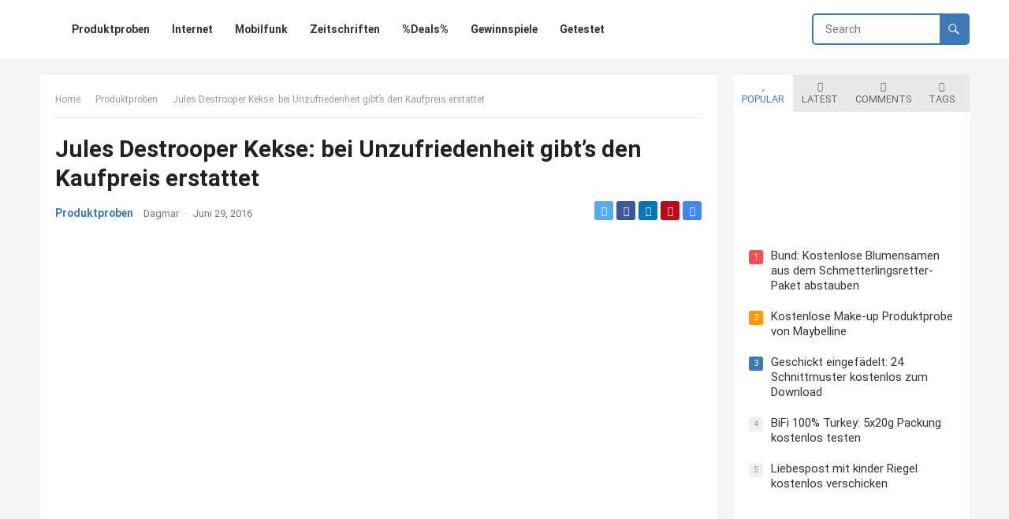

--- FILE ---
content_type: text/html; charset=UTF-8
request_url: https://www.kostenlose-produktproben.com/produktproben/jules-destrooper-kekse-bei-unzufriedenheit-gibts-den-kaufpreis-erstattet/
body_size: 51671
content:
<!DOCTYPE html>
<html lang="de">
<head><meta charset="UTF-8"><script>if(navigator.userAgent.match(/MSIE|Internet Explorer/i)||navigator.userAgent.match(/Trident\/7\..*?rv:11/i)){var href=document.location.href;if(!href.match(/[?&]nowprocket/)){if(href.indexOf("?")==-1){if(href.indexOf("#")==-1){document.location.href=href+"?nowprocket=1"}else{document.location.href=href.replace("#","?nowprocket=1#")}}else{if(href.indexOf("#")==-1){document.location.href=href+"&nowprocket=1"}else{document.location.href=href.replace("#","&nowprocket=1#")}}}}</script><script>(()=>{class RocketLazyLoadScripts{constructor(){this.v="2.0.4",this.userEvents=["keydown","keyup","mousedown","mouseup","mousemove","mouseover","mouseout","touchmove","touchstart","touchend","touchcancel","wheel","click","dblclick","input"],this.attributeEvents=["onblur","onclick","oncontextmenu","ondblclick","onfocus","onmousedown","onmouseenter","onmouseleave","onmousemove","onmouseout","onmouseover","onmouseup","onmousewheel","onscroll","onsubmit"]}async t(){this.i(),this.o(),/iP(ad|hone)/.test(navigator.userAgent)&&this.h(),this.u(),this.l(this),this.m(),this.k(this),this.p(this),this._(),await Promise.all([this.R(),this.L()]),this.lastBreath=Date.now(),this.S(this),this.P(),this.D(),this.O(),this.M(),await this.C(this.delayedScripts.normal),await this.C(this.delayedScripts.defer),await this.C(this.delayedScripts.async),await this.T(),await this.F(),await this.j(),await this.A(),window.dispatchEvent(new Event("rocket-allScriptsLoaded")),this.everythingLoaded=!0,this.lastTouchEnd&&await new Promise(t=>setTimeout(t,500-Date.now()+this.lastTouchEnd)),this.I(),this.H(),this.U(),this.W()}i(){this.CSPIssue=sessionStorage.getItem("rocketCSPIssue"),document.addEventListener("securitypolicyviolation",t=>{this.CSPIssue||"script-src-elem"!==t.violatedDirective||"data"!==t.blockedURI||(this.CSPIssue=!0,sessionStorage.setItem("rocketCSPIssue",!0))},{isRocket:!0})}o(){window.addEventListener("pageshow",t=>{this.persisted=t.persisted,this.realWindowLoadedFired=!0},{isRocket:!0}),window.addEventListener("pagehide",()=>{this.onFirstUserAction=null},{isRocket:!0})}h(){let t;function e(e){t=e}window.addEventListener("touchstart",e,{isRocket:!0}),window.addEventListener("touchend",function i(o){o.changedTouches[0]&&t.changedTouches[0]&&Math.abs(o.changedTouches[0].pageX-t.changedTouches[0].pageX)<10&&Math.abs(o.changedTouches[0].pageY-t.changedTouches[0].pageY)<10&&o.timeStamp-t.timeStamp<200&&(window.removeEventListener("touchstart",e,{isRocket:!0}),window.removeEventListener("touchend",i,{isRocket:!0}),"INPUT"===o.target.tagName&&"text"===o.target.type||(o.target.dispatchEvent(new TouchEvent("touchend",{target:o.target,bubbles:!0})),o.target.dispatchEvent(new MouseEvent("mouseover",{target:o.target,bubbles:!0})),o.target.dispatchEvent(new PointerEvent("click",{target:o.target,bubbles:!0,cancelable:!0,detail:1,clientX:o.changedTouches[0].clientX,clientY:o.changedTouches[0].clientY})),event.preventDefault()))},{isRocket:!0})}q(t){this.userActionTriggered||("mousemove"!==t.type||this.firstMousemoveIgnored?"keyup"===t.type||"mouseover"===t.type||"mouseout"===t.type||(this.userActionTriggered=!0,this.onFirstUserAction&&this.onFirstUserAction()):this.firstMousemoveIgnored=!0),"click"===t.type&&t.preventDefault(),t.stopPropagation(),t.stopImmediatePropagation(),"touchstart"===this.lastEvent&&"touchend"===t.type&&(this.lastTouchEnd=Date.now()),"click"===t.type&&(this.lastTouchEnd=0),this.lastEvent=t.type,t.composedPath&&t.composedPath()[0].getRootNode()instanceof ShadowRoot&&(t.rocketTarget=t.composedPath()[0]),this.savedUserEvents.push(t)}u(){this.savedUserEvents=[],this.userEventHandler=this.q.bind(this),this.userEvents.forEach(t=>window.addEventListener(t,this.userEventHandler,{passive:!1,isRocket:!0})),document.addEventListener("visibilitychange",this.userEventHandler,{isRocket:!0})}U(){this.userEvents.forEach(t=>window.removeEventListener(t,this.userEventHandler,{passive:!1,isRocket:!0})),document.removeEventListener("visibilitychange",this.userEventHandler,{isRocket:!0}),this.savedUserEvents.forEach(t=>{(t.rocketTarget||t.target).dispatchEvent(new window[t.constructor.name](t.type,t))})}m(){const t="return false",e=Array.from(this.attributeEvents,t=>"data-rocket-"+t),i="["+this.attributeEvents.join("],[")+"]",o="[data-rocket-"+this.attributeEvents.join("],[data-rocket-")+"]",s=(e,i,o)=>{o&&o!==t&&(e.setAttribute("data-rocket-"+i,o),e["rocket"+i]=new Function("event",o),e.setAttribute(i,t))};new MutationObserver(t=>{for(const n of t)"attributes"===n.type&&(n.attributeName.startsWith("data-rocket-")||this.everythingLoaded?n.attributeName.startsWith("data-rocket-")&&this.everythingLoaded&&this.N(n.target,n.attributeName.substring(12)):s(n.target,n.attributeName,n.target.getAttribute(n.attributeName))),"childList"===n.type&&n.addedNodes.forEach(t=>{if(t.nodeType===Node.ELEMENT_NODE)if(this.everythingLoaded)for(const i of[t,...t.querySelectorAll(o)])for(const t of i.getAttributeNames())e.includes(t)&&this.N(i,t.substring(12));else for(const e of[t,...t.querySelectorAll(i)])for(const t of e.getAttributeNames())this.attributeEvents.includes(t)&&s(e,t,e.getAttribute(t))})}).observe(document,{subtree:!0,childList:!0,attributeFilter:[...this.attributeEvents,...e]})}I(){this.attributeEvents.forEach(t=>{document.querySelectorAll("[data-rocket-"+t+"]").forEach(e=>{this.N(e,t)})})}N(t,e){const i=t.getAttribute("data-rocket-"+e);i&&(t.setAttribute(e,i),t.removeAttribute("data-rocket-"+e))}k(t){Object.defineProperty(HTMLElement.prototype,"onclick",{get(){return this.rocketonclick||null},set(e){this.rocketonclick=e,this.setAttribute(t.everythingLoaded?"onclick":"data-rocket-onclick","this.rocketonclick(event)")}})}S(t){function e(e,i){let o=e[i];e[i]=null,Object.defineProperty(e,i,{get:()=>o,set(s){t.everythingLoaded?o=s:e["rocket"+i]=o=s}})}e(document,"onreadystatechange"),e(window,"onload"),e(window,"onpageshow");try{Object.defineProperty(document,"readyState",{get:()=>t.rocketReadyState,set(e){t.rocketReadyState=e},configurable:!0}),document.readyState="loading"}catch(t){console.log("WPRocket DJE readyState conflict, bypassing")}}l(t){this.originalAddEventListener=EventTarget.prototype.addEventListener,this.originalRemoveEventListener=EventTarget.prototype.removeEventListener,this.savedEventListeners=[],EventTarget.prototype.addEventListener=function(e,i,o){o&&o.isRocket||!t.B(e,this)&&!t.userEvents.includes(e)||t.B(e,this)&&!t.userActionTriggered||e.startsWith("rocket-")||t.everythingLoaded?t.originalAddEventListener.call(this,e,i,o):(t.savedEventListeners.push({target:this,remove:!1,type:e,func:i,options:o}),"mouseenter"!==e&&"mouseleave"!==e||t.originalAddEventListener.call(this,e,t.savedUserEvents.push,o))},EventTarget.prototype.removeEventListener=function(e,i,o){o&&o.isRocket||!t.B(e,this)&&!t.userEvents.includes(e)||t.B(e,this)&&!t.userActionTriggered||e.startsWith("rocket-")||t.everythingLoaded?t.originalRemoveEventListener.call(this,e,i,o):t.savedEventListeners.push({target:this,remove:!0,type:e,func:i,options:o})}}J(t,e){this.savedEventListeners=this.savedEventListeners.filter(i=>{let o=i.type,s=i.target||window;return e!==o||t!==s||(this.B(o,s)&&(i.type="rocket-"+o),this.$(i),!1)})}H(){EventTarget.prototype.addEventListener=this.originalAddEventListener,EventTarget.prototype.removeEventListener=this.originalRemoveEventListener,this.savedEventListeners.forEach(t=>this.$(t))}$(t){t.remove?this.originalRemoveEventListener.call(t.target,t.type,t.func,t.options):this.originalAddEventListener.call(t.target,t.type,t.func,t.options)}p(t){let e;function i(e){return t.everythingLoaded?e:e.split(" ").map(t=>"load"===t||t.startsWith("load.")?"rocket-jquery-load":t).join(" ")}function o(o){function s(e){const s=o.fn[e];o.fn[e]=o.fn.init.prototype[e]=function(){return this[0]===window&&t.userActionTriggered&&("string"==typeof arguments[0]||arguments[0]instanceof String?arguments[0]=i(arguments[0]):"object"==typeof arguments[0]&&Object.keys(arguments[0]).forEach(t=>{const e=arguments[0][t];delete arguments[0][t],arguments[0][i(t)]=e})),s.apply(this,arguments),this}}if(o&&o.fn&&!t.allJQueries.includes(o)){const e={DOMContentLoaded:[],"rocket-DOMContentLoaded":[]};for(const t in e)document.addEventListener(t,()=>{e[t].forEach(t=>t())},{isRocket:!0});o.fn.ready=o.fn.init.prototype.ready=function(i){function s(){parseInt(o.fn.jquery)>2?setTimeout(()=>i.bind(document)(o)):i.bind(document)(o)}return"function"==typeof i&&(t.realDomReadyFired?!t.userActionTriggered||t.fauxDomReadyFired?s():e["rocket-DOMContentLoaded"].push(s):e.DOMContentLoaded.push(s)),o([])},s("on"),s("one"),s("off"),t.allJQueries.push(o)}e=o}t.allJQueries=[],o(window.jQuery),Object.defineProperty(window,"jQuery",{get:()=>e,set(t){o(t)}})}P(){const t=new Map;document.write=document.writeln=function(e){const i=document.currentScript,o=document.createRange(),s=i.parentElement;let n=t.get(i);void 0===n&&(n=i.nextSibling,t.set(i,n));const c=document.createDocumentFragment();o.setStart(c,0),c.appendChild(o.createContextualFragment(e)),s.insertBefore(c,n)}}async R(){return new Promise(t=>{this.userActionTriggered?t():this.onFirstUserAction=t})}async L(){return new Promise(t=>{document.addEventListener("DOMContentLoaded",()=>{this.realDomReadyFired=!0,t()},{isRocket:!0})})}async j(){return this.realWindowLoadedFired?Promise.resolve():new Promise(t=>{window.addEventListener("load",t,{isRocket:!0})})}M(){this.pendingScripts=[];this.scriptsMutationObserver=new MutationObserver(t=>{for(const e of t)e.addedNodes.forEach(t=>{"SCRIPT"!==t.tagName||t.noModule||t.isWPRocket||this.pendingScripts.push({script:t,promise:new Promise(e=>{const i=()=>{const i=this.pendingScripts.findIndex(e=>e.script===t);i>=0&&this.pendingScripts.splice(i,1),e()};t.addEventListener("load",i,{isRocket:!0}),t.addEventListener("error",i,{isRocket:!0}),setTimeout(i,1e3)})})})}),this.scriptsMutationObserver.observe(document,{childList:!0,subtree:!0})}async F(){await this.X(),this.pendingScripts.length?(await this.pendingScripts[0].promise,await this.F()):this.scriptsMutationObserver.disconnect()}D(){this.delayedScripts={normal:[],async:[],defer:[]},document.querySelectorAll("script[type$=rocketlazyloadscript]").forEach(t=>{t.hasAttribute("data-rocket-src")?t.hasAttribute("async")&&!1!==t.async?this.delayedScripts.async.push(t):t.hasAttribute("defer")&&!1!==t.defer||"module"===t.getAttribute("data-rocket-type")?this.delayedScripts.defer.push(t):this.delayedScripts.normal.push(t):this.delayedScripts.normal.push(t)})}async _(){await this.L();let t=[];document.querySelectorAll("script[type$=rocketlazyloadscript][data-rocket-src]").forEach(e=>{let i=e.getAttribute("data-rocket-src");if(i&&!i.startsWith("data:")){i.startsWith("//")&&(i=location.protocol+i);try{const o=new URL(i).origin;o!==location.origin&&t.push({src:o,crossOrigin:e.crossOrigin||"module"===e.getAttribute("data-rocket-type")})}catch(t){}}}),t=[...new Map(t.map(t=>[JSON.stringify(t),t])).values()],this.Y(t,"preconnect")}async G(t){if(await this.K(),!0!==t.noModule||!("noModule"in HTMLScriptElement.prototype))return new Promise(e=>{let i;function o(){(i||t).setAttribute("data-rocket-status","executed"),e()}try{if(navigator.userAgent.includes("Firefox/")||""===navigator.vendor||this.CSPIssue)i=document.createElement("script"),[...t.attributes].forEach(t=>{let e=t.nodeName;"type"!==e&&("data-rocket-type"===e&&(e="type"),"data-rocket-src"===e&&(e="src"),i.setAttribute(e,t.nodeValue))}),t.text&&(i.text=t.text),t.nonce&&(i.nonce=t.nonce),i.hasAttribute("src")?(i.addEventListener("load",o,{isRocket:!0}),i.addEventListener("error",()=>{i.setAttribute("data-rocket-status","failed-network"),e()},{isRocket:!0}),setTimeout(()=>{i.isConnected||e()},1)):(i.text=t.text,o()),i.isWPRocket=!0,t.parentNode.replaceChild(i,t);else{const i=t.getAttribute("data-rocket-type"),s=t.getAttribute("data-rocket-src");i?(t.type=i,t.removeAttribute("data-rocket-type")):t.removeAttribute("type"),t.addEventListener("load",o,{isRocket:!0}),t.addEventListener("error",i=>{this.CSPIssue&&i.target.src.startsWith("data:")?(console.log("WPRocket: CSP fallback activated"),t.removeAttribute("src"),this.G(t).then(e)):(t.setAttribute("data-rocket-status","failed-network"),e())},{isRocket:!0}),s?(t.fetchPriority="high",t.removeAttribute("data-rocket-src"),t.src=s):t.src="data:text/javascript;base64,"+window.btoa(unescape(encodeURIComponent(t.text)))}}catch(i){t.setAttribute("data-rocket-status","failed-transform"),e()}});t.setAttribute("data-rocket-status","skipped")}async C(t){const e=t.shift();return e?(e.isConnected&&await this.G(e),this.C(t)):Promise.resolve()}O(){this.Y([...this.delayedScripts.normal,...this.delayedScripts.defer,...this.delayedScripts.async],"preload")}Y(t,e){this.trash=this.trash||[];let i=!0;var o=document.createDocumentFragment();t.forEach(t=>{const s=t.getAttribute&&t.getAttribute("data-rocket-src")||t.src;if(s&&!s.startsWith("data:")){const n=document.createElement("link");n.href=s,n.rel=e,"preconnect"!==e&&(n.as="script",n.fetchPriority=i?"high":"low"),t.getAttribute&&"module"===t.getAttribute("data-rocket-type")&&(n.crossOrigin=!0),t.crossOrigin&&(n.crossOrigin=t.crossOrigin),t.integrity&&(n.integrity=t.integrity),t.nonce&&(n.nonce=t.nonce),o.appendChild(n),this.trash.push(n),i=!1}}),document.head.appendChild(o)}W(){this.trash.forEach(t=>t.remove())}async T(){try{document.readyState="interactive"}catch(t){}this.fauxDomReadyFired=!0;try{await this.K(),this.J(document,"readystatechange"),document.dispatchEvent(new Event("rocket-readystatechange")),await this.K(),document.rocketonreadystatechange&&document.rocketonreadystatechange(),await this.K(),this.J(document,"DOMContentLoaded"),document.dispatchEvent(new Event("rocket-DOMContentLoaded")),await this.K(),this.J(window,"DOMContentLoaded"),window.dispatchEvent(new Event("rocket-DOMContentLoaded"))}catch(t){console.error(t)}}async A(){try{document.readyState="complete"}catch(t){}try{await this.K(),this.J(document,"readystatechange"),document.dispatchEvent(new Event("rocket-readystatechange")),await this.K(),document.rocketonreadystatechange&&document.rocketonreadystatechange(),await this.K(),this.J(window,"load"),window.dispatchEvent(new Event("rocket-load")),await this.K(),window.rocketonload&&window.rocketonload(),await this.K(),this.allJQueries.forEach(t=>t(window).trigger("rocket-jquery-load")),await this.K(),this.J(window,"pageshow");const t=new Event("rocket-pageshow");t.persisted=this.persisted,window.dispatchEvent(t),await this.K(),window.rocketonpageshow&&window.rocketonpageshow({persisted:this.persisted})}catch(t){console.error(t)}}async K(){Date.now()-this.lastBreath>45&&(await this.X(),this.lastBreath=Date.now())}async X(){return document.hidden?new Promise(t=>setTimeout(t)):new Promise(t=>requestAnimationFrame(t))}B(t,e){return e===document&&"readystatechange"===t||(e===document&&"DOMContentLoaded"===t||(e===window&&"DOMContentLoaded"===t||(e===window&&"load"===t||e===window&&"pageshow"===t)))}static run(){(new RocketLazyLoadScripts).t()}}RocketLazyLoadScripts.run()})();</script>

<meta name="viewport" content="width=device-width, initial-scale=1">
<meta http-equiv="X-UA-Compatible" content="IE=edge">
<meta name="HandheldFriendly" content="true">
<link rel="profile" href="https://gmpg.org/xfn/11">
<meta name='robots' content='index, follow, max-image-preview:large, max-snippet:-1, max-video-preview:-1' />
	<style></style>
	<script type="rocketlazyloadscript" data-rocket-type="text/javascript">
/* <![CDATA[ */
window.koko_analytics = {"url":"https:\/\/www.kostenlose-produktproben.com\/wp-admin\/admin-ajax.php?action=koko_analytics_collect","site_url":"https:\/\/www.kostenlose-produktproben.com","post_id":3988,"path":"\/produktproben\/jules-destrooper-kekse-bei-unzufriedenheit-gibts-den-kaufpreis-erstattet\/","method":"cookie","use_cookie":true};
/* ]]> */
</script>

	<!-- This site is optimized with the Yoast SEO plugin v26.3 - https://yoast.com/wordpress/plugins/seo/ -->
	<title>Jules Destrooper Kekse: bei Unzufriedenheit gibt&#039;s den Kaufpreis erstattet</title>
<link crossorigin data-rocket-preload as="font" href="https://www.kostenlose-produktproben.com/wp-content/plugins/olevmedia-shortcodes/assets/fonts/fontawesome-webfont.woff?v=4.0.3" rel="preload">
<link crossorigin data-rocket-preload as="font" href="https://www.kostenlose-produktproben.com/wp-content/themes/blogsite-pro/assets/fonts/fontawesome-webfont.woff2?v=4.7.0" rel="preload">
<link crossorigin data-rocket-preload as="font" href="https://www.kostenlose-produktproben.com/wp-content/themes/blogsite-pro/genericons/font/genericons-regular-webfont.woff" rel="preload">
<link crossorigin data-rocket-preload as="font" href="https://www.kostenlose-produktproben.com/wp-content/uploads/fonts/82c7b45526b4adb3b37c323edd972482/roboto--v32-normal-400.woff2?c=1733386249" rel="preload">
<link crossorigin data-rocket-preload as="font" href="https://www.kostenlose-produktproben.com/wp-content/uploads/fonts/82c7b45526b4adb3b37c323edd972482/roboto--v32-normal-700.woff2?c=1733386251" rel="preload">
<style id="wpr-usedcss">img:is([sizes=auto i],[sizes^="auto," i]){contain-intrinsic-size:3000px 1500px}img.emoji{display:inline!important;border:none!important;box-shadow:none!important;height:1em!important;width:1em!important;margin:0 .07em!important;vertical-align:-.1em!important;background:0 0!important;padding:0!important}:where(.wp-block-button__link){border-radius:9999px;box-shadow:none;padding:calc(.667em + 2px) calc(1.333em + 2px);text-decoration:none}:root :where(.wp-block-button .wp-block-button__link.is-style-outline),:root :where(.wp-block-button.is-style-outline>.wp-block-button__link){border:2px solid;padding:.667em 1.333em}:root :where(.wp-block-button .wp-block-button__link.is-style-outline:not(.has-text-color)),:root :where(.wp-block-button.is-style-outline>.wp-block-button__link:not(.has-text-color)){color:currentColor}:root :where(.wp-block-button .wp-block-button__link.is-style-outline:not(.has-background)),:root :where(.wp-block-button.is-style-outline>.wp-block-button__link:not(.has-background)){background-color:initial;background-image:none}:where(.wp-block-calendar table:not(.has-background) th){background:#ddd}:where(.wp-block-columns){margin-bottom:1.75em}:where(.wp-block-columns.has-background){padding:1.25em 2.375em}:where(.wp-block-post-comments input[type=submit]){border:none}:where(.wp-block-cover-image:not(.has-text-color)),:where(.wp-block-cover:not(.has-text-color)){color:#fff}:where(.wp-block-cover-image.is-light:not(.has-text-color)),:where(.wp-block-cover.is-light:not(.has-text-color)){color:#000}:root :where(.wp-block-cover h1:not(.has-text-color)),:root :where(.wp-block-cover h2:not(.has-text-color)),:root :where(.wp-block-cover h3:not(.has-text-color)),:root :where(.wp-block-cover h4:not(.has-text-color)),:root :where(.wp-block-cover h5:not(.has-text-color)),:root :where(.wp-block-cover h6:not(.has-text-color)),:root :where(.wp-block-cover p:not(.has-text-color)){color:inherit}:where(.wp-block-file){margin-bottom:1.5em}:where(.wp-block-file__button){border-radius:2em;display:inline-block;padding:.5em 1em}:where(.wp-block-file__button):is(a):active,:where(.wp-block-file__button):is(a):focus,:where(.wp-block-file__button):is(a):hover,:where(.wp-block-file__button):is(a):visited{box-shadow:none;color:#fff;opacity:.85;text-decoration:none}:where(.wp-block-group.wp-block-group-is-layout-constrained){position:relative}:root :where(.wp-block-image.is-style-rounded img,.wp-block-image .is-style-rounded img){border-radius:9999px}:where(.wp-block-latest-comments:not([style*=line-height] .wp-block-latest-comments__comment)){line-height:1.1}:where(.wp-block-latest-comments:not([style*=line-height] .wp-block-latest-comments__comment-excerpt p)){line-height:1.8}:root :where(.wp-block-latest-posts.is-grid){padding:0}:root :where(.wp-block-latest-posts.wp-block-latest-posts__list){padding-left:0}ul{box-sizing:border-box}:root :where(.wp-block-list.has-background){padding:1.25em 2.375em}:where(.wp-block-navigation.has-background .wp-block-navigation-item a:not(.wp-element-button)),:where(.wp-block-navigation.has-background .wp-block-navigation-submenu a:not(.wp-element-button)){padding:.5em 1em}:where(.wp-block-navigation .wp-block-navigation__submenu-container .wp-block-navigation-item a:not(.wp-element-button)),:where(.wp-block-navigation .wp-block-navigation__submenu-container .wp-block-navigation-submenu a:not(.wp-element-button)),:where(.wp-block-navigation .wp-block-navigation__submenu-container .wp-block-navigation-submenu button.wp-block-navigation-item__content),:where(.wp-block-navigation .wp-block-navigation__submenu-container .wp-block-pages-list__item button.wp-block-navigation-item__content){padding:.5em 1em}:root :where(p.has-background){padding:1.25em 2.375em}:where(p.has-text-color:not(.has-link-color)) a{color:inherit}:where(.wp-block-post-comments-form) input:not([type=submit]),:where(.wp-block-post-comments-form) textarea{border:1px solid #949494;font-family:inherit;font-size:1em}:where(.wp-block-post-comments-form) input:where(:not([type=submit]):not([type=checkbox])),:where(.wp-block-post-comments-form) textarea{padding:calc(.667em + 2px)}:where(.wp-block-post-excerpt){box-sizing:border-box;margin-bottom:var(--wp--style--block-gap);margin-top:var(--wp--style--block-gap)}:where(.wp-block-preformatted.has-background){padding:1.25em 2.375em}:where(.wp-block-search__button){border:1px solid #ccc;padding:6px 10px}:where(.wp-block-search__input){font-family:inherit;font-size:inherit;font-style:inherit;font-weight:inherit;letter-spacing:inherit;line-height:inherit;text-transform:inherit}:where(.wp-block-search__button-inside .wp-block-search__inside-wrapper){border:1px solid #949494;box-sizing:border-box;padding:4px}:where(.wp-block-search__button-inside .wp-block-search__inside-wrapper) .wp-block-search__input{border:none;border-radius:0;padding:0 4px}:where(.wp-block-search__button-inside .wp-block-search__inside-wrapper) .wp-block-search__input:focus{outline:0}:where(.wp-block-search__button-inside .wp-block-search__inside-wrapper) :where(.wp-block-search__button){padding:4px 8px}:root :where(.wp-block-separator.is-style-dots){height:auto;line-height:1;text-align:center}:root :where(.wp-block-separator.is-style-dots):before{color:currentColor;content:"···";font-family:serif;font-size:1.5em;letter-spacing:2em;padding-left:2em}:root :where(.wp-block-site-logo.is-style-rounded){border-radius:9999px}:where(.wp-block-social-links:not(.is-style-logos-only)) .wp-social-link{background-color:#f0f0f0;color:#444}:where(.wp-block-social-links:not(.is-style-logos-only)) .wp-social-link-amazon{background-color:#f90;color:#fff}:where(.wp-block-social-links:not(.is-style-logos-only)) .wp-social-link-bandcamp{background-color:#1ea0c3;color:#fff}:where(.wp-block-social-links:not(.is-style-logos-only)) .wp-social-link-behance{background-color:#0757fe;color:#fff}:where(.wp-block-social-links:not(.is-style-logos-only)) .wp-social-link-bluesky{background-color:#0a7aff;color:#fff}:where(.wp-block-social-links:not(.is-style-logos-only)) .wp-social-link-codepen{background-color:#1e1f26;color:#fff}:where(.wp-block-social-links:not(.is-style-logos-only)) .wp-social-link-deviantart{background-color:#02e49b;color:#fff}:where(.wp-block-social-links:not(.is-style-logos-only)) .wp-social-link-discord{background-color:#5865f2;color:#fff}:where(.wp-block-social-links:not(.is-style-logos-only)) .wp-social-link-dribbble{background-color:#e94c89;color:#fff}:where(.wp-block-social-links:not(.is-style-logos-only)) .wp-social-link-dropbox{background-color:#4280ff;color:#fff}:where(.wp-block-social-links:not(.is-style-logos-only)) .wp-social-link-etsy{background-color:#f45800;color:#fff}:where(.wp-block-social-links:not(.is-style-logos-only)) .wp-social-link-facebook{background-color:#0866ff;color:#fff}:where(.wp-block-social-links:not(.is-style-logos-only)) .wp-social-link-fivehundredpx{background-color:#000;color:#fff}:where(.wp-block-social-links:not(.is-style-logos-only)) .wp-social-link-flickr{background-color:#0461dd;color:#fff}:where(.wp-block-social-links:not(.is-style-logos-only)) .wp-social-link-foursquare{background-color:#e65678;color:#fff}:where(.wp-block-social-links:not(.is-style-logos-only)) .wp-social-link-github{background-color:#24292d;color:#fff}:where(.wp-block-social-links:not(.is-style-logos-only)) .wp-social-link-goodreads{background-color:#eceadd;color:#382110}:where(.wp-block-social-links:not(.is-style-logos-only)) .wp-social-link-google{background-color:#ea4434;color:#fff}:where(.wp-block-social-links:not(.is-style-logos-only)) .wp-social-link-gravatar{background-color:#1d4fc4;color:#fff}:where(.wp-block-social-links:not(.is-style-logos-only)) .wp-social-link-instagram{background-color:#f00075;color:#fff}:where(.wp-block-social-links:not(.is-style-logos-only)) .wp-social-link-lastfm{background-color:#e21b24;color:#fff}:where(.wp-block-social-links:not(.is-style-logos-only)) .wp-social-link-linkedin{background-color:#0d66c2;color:#fff}:where(.wp-block-social-links:not(.is-style-logos-only)) .wp-social-link-mastodon{background-color:#3288d4;color:#fff}:where(.wp-block-social-links:not(.is-style-logos-only)) .wp-social-link-medium{background-color:#000;color:#fff}:where(.wp-block-social-links:not(.is-style-logos-only)) .wp-social-link-meetup{background-color:#f6405f;color:#fff}:where(.wp-block-social-links:not(.is-style-logos-only)) .wp-social-link-patreon{background-color:#000;color:#fff}:where(.wp-block-social-links:not(.is-style-logos-only)) .wp-social-link-pinterest{background-color:#e60122;color:#fff}:where(.wp-block-social-links:not(.is-style-logos-only)) .wp-social-link-pocket{background-color:#ef4155;color:#fff}:where(.wp-block-social-links:not(.is-style-logos-only)) .wp-social-link-reddit{background-color:#ff4500;color:#fff}:where(.wp-block-social-links:not(.is-style-logos-only)) .wp-social-link-skype{background-color:#0478d7;color:#fff}:where(.wp-block-social-links:not(.is-style-logos-only)) .wp-social-link-snapchat{background-color:#fefc00;color:#fff;stroke:#000}:where(.wp-block-social-links:not(.is-style-logos-only)) .wp-social-link-soundcloud{background-color:#ff5600;color:#fff}:where(.wp-block-social-links:not(.is-style-logos-only)) .wp-social-link-spotify{background-color:#1bd760;color:#fff}:where(.wp-block-social-links:not(.is-style-logos-only)) .wp-social-link-telegram{background-color:#2aabee;color:#fff}:where(.wp-block-social-links:not(.is-style-logos-only)) .wp-social-link-threads{background-color:#000;color:#fff}:where(.wp-block-social-links:not(.is-style-logos-only)) .wp-social-link-tiktok{background-color:#000;color:#fff}:where(.wp-block-social-links:not(.is-style-logos-only)) .wp-social-link-tumblr{background-color:#011835;color:#fff}:where(.wp-block-social-links:not(.is-style-logos-only)) .wp-social-link-twitch{background-color:#6440a4;color:#fff}:where(.wp-block-social-links:not(.is-style-logos-only)) .wp-social-link-twitter{background-color:#1da1f2;color:#fff}:where(.wp-block-social-links:not(.is-style-logos-only)) .wp-social-link-vimeo{background-color:#1eb7ea;color:#fff}:where(.wp-block-social-links:not(.is-style-logos-only)) .wp-social-link-vk{background-color:#4680c2;color:#fff}:where(.wp-block-social-links:not(.is-style-logos-only)) .wp-social-link-wordpress{background-color:#3499cd;color:#fff}:where(.wp-block-social-links:not(.is-style-logos-only)) .wp-social-link-whatsapp{background-color:#25d366;color:#fff}:where(.wp-block-social-links:not(.is-style-logos-only)) .wp-social-link-x{background-color:#000;color:#fff}:where(.wp-block-social-links:not(.is-style-logos-only)) .wp-social-link-yelp{background-color:#d32422;color:#fff}:where(.wp-block-social-links:not(.is-style-logos-only)) .wp-social-link-youtube{background-color:red;color:#fff}:where(.wp-block-social-links.is-style-logos-only) .wp-social-link{background:0 0}:where(.wp-block-social-links.is-style-logos-only) .wp-social-link svg{height:1.25em;width:1.25em}:where(.wp-block-social-links.is-style-logos-only) .wp-social-link-amazon{color:#f90}:where(.wp-block-social-links.is-style-logos-only) .wp-social-link-bandcamp{color:#1ea0c3}:where(.wp-block-social-links.is-style-logos-only) .wp-social-link-behance{color:#0757fe}:where(.wp-block-social-links.is-style-logos-only) .wp-social-link-bluesky{color:#0a7aff}:where(.wp-block-social-links.is-style-logos-only) .wp-social-link-codepen{color:#1e1f26}:where(.wp-block-social-links.is-style-logos-only) .wp-social-link-deviantart{color:#02e49b}:where(.wp-block-social-links.is-style-logos-only) .wp-social-link-discord{color:#5865f2}:where(.wp-block-social-links.is-style-logos-only) .wp-social-link-dribbble{color:#e94c89}:where(.wp-block-social-links.is-style-logos-only) .wp-social-link-dropbox{color:#4280ff}:where(.wp-block-social-links.is-style-logos-only) .wp-social-link-etsy{color:#f45800}:where(.wp-block-social-links.is-style-logos-only) .wp-social-link-facebook{color:#0866ff}:where(.wp-block-social-links.is-style-logos-only) .wp-social-link-fivehundredpx{color:#000}:where(.wp-block-social-links.is-style-logos-only) .wp-social-link-flickr{color:#0461dd}:where(.wp-block-social-links.is-style-logos-only) .wp-social-link-foursquare{color:#e65678}:where(.wp-block-social-links.is-style-logos-only) .wp-social-link-github{color:#24292d}:where(.wp-block-social-links.is-style-logos-only) .wp-social-link-goodreads{color:#382110}:where(.wp-block-social-links.is-style-logos-only) .wp-social-link-google{color:#ea4434}:where(.wp-block-social-links.is-style-logos-only) .wp-social-link-gravatar{color:#1d4fc4}:where(.wp-block-social-links.is-style-logos-only) .wp-social-link-instagram{color:#f00075}:where(.wp-block-social-links.is-style-logos-only) .wp-social-link-lastfm{color:#e21b24}:where(.wp-block-social-links.is-style-logos-only) .wp-social-link-linkedin{color:#0d66c2}:where(.wp-block-social-links.is-style-logos-only) .wp-social-link-mastodon{color:#3288d4}:where(.wp-block-social-links.is-style-logos-only) .wp-social-link-medium{color:#000}:where(.wp-block-social-links.is-style-logos-only) .wp-social-link-meetup{color:#f6405f}:where(.wp-block-social-links.is-style-logos-only) .wp-social-link-patreon{color:#000}:where(.wp-block-social-links.is-style-logos-only) .wp-social-link-pinterest{color:#e60122}:where(.wp-block-social-links.is-style-logos-only) .wp-social-link-pocket{color:#ef4155}:where(.wp-block-social-links.is-style-logos-only) .wp-social-link-reddit{color:#ff4500}:where(.wp-block-social-links.is-style-logos-only) .wp-social-link-skype{color:#0478d7}:where(.wp-block-social-links.is-style-logos-only) .wp-social-link-snapchat{color:#fff;stroke:#000}:where(.wp-block-social-links.is-style-logos-only) .wp-social-link-soundcloud{color:#ff5600}:where(.wp-block-social-links.is-style-logos-only) .wp-social-link-spotify{color:#1bd760}:where(.wp-block-social-links.is-style-logos-only) .wp-social-link-telegram{color:#2aabee}:where(.wp-block-social-links.is-style-logos-only) .wp-social-link-threads{color:#000}:where(.wp-block-social-links.is-style-logos-only) .wp-social-link-tiktok{color:#000}:where(.wp-block-social-links.is-style-logos-only) .wp-social-link-tumblr{color:#011835}:where(.wp-block-social-links.is-style-logos-only) .wp-social-link-twitch{color:#6440a4}:where(.wp-block-social-links.is-style-logos-only) .wp-social-link-twitter{color:#1da1f2}:where(.wp-block-social-links.is-style-logos-only) .wp-social-link-vimeo{color:#1eb7ea}:where(.wp-block-social-links.is-style-logos-only) .wp-social-link-vk{color:#4680c2}:where(.wp-block-social-links.is-style-logos-only) .wp-social-link-whatsapp{color:#25d366}:where(.wp-block-social-links.is-style-logos-only) .wp-social-link-wordpress{color:#3499cd}:where(.wp-block-social-links.is-style-logos-only) .wp-social-link-x{color:#000}:where(.wp-block-social-links.is-style-logos-only) .wp-social-link-yelp{color:#d32422}:where(.wp-block-social-links.is-style-logos-only) .wp-social-link-youtube{color:red}:root :where(.wp-block-social-links .wp-social-link a){padding:.25em}:root :where(.wp-block-social-links.is-style-logos-only .wp-social-link a){padding:0}:root :where(.wp-block-social-links.is-style-pill-shape .wp-social-link a){padding-left:.6666666667em;padding-right:.6666666667em}:root :where(.wp-block-tag-cloud.is-style-outline){display:flex;flex-wrap:wrap;gap:1ch}:root :where(.wp-block-tag-cloud.is-style-outline a){border:1px solid;font-size:unset!important;margin-right:0;padding:1ch 2ch;text-decoration:none!important}:root :where(.wp-block-table-of-contents){box-sizing:border-box}:where(.wp-block-term-description){box-sizing:border-box;margin-bottom:var(--wp--style--block-gap);margin-top:var(--wp--style--block-gap)}:where(pre.wp-block-verse){font-family:inherit}.entry-content{counter-reset:footnotes}:root{--wp--preset--font-size--normal:16px;--wp--preset--font-size--huge:42px}.screen-reader-text{border:0;clip-path:inset(50%);height:1px;margin:-1px;overflow:hidden;padding:0;position:absolute;width:1px;word-wrap:normal!important}.screen-reader-text:focus{background-color:#ddd;clip-path:none;color:#444;display:block;font-size:1em;height:auto;left:5px;line-height:normal;padding:15px 23px 14px;text-decoration:none;top:5px;width:auto;z-index:100000}html :where(.has-border-color){border-style:solid}html :where([style*=border-top-color]){border-top-style:solid}html :where([style*=border-right-color]){border-right-style:solid}html :where([style*=border-bottom-color]){border-bottom-style:solid}html :where([style*=border-left-color]){border-left-style:solid}html :where([style*=border-width]){border-style:solid}html :where([style*=border-top-width]){border-top-style:solid}html :where([style*=border-right-width]){border-right-style:solid}html :where([style*=border-bottom-width]){border-bottom-style:solid}html :where([style*=border-left-width]){border-left-style:solid}html :where(img[class*=wp-image-]){height:auto;max-width:100%}:where(figure){margin:0 0 1em}html :where(.is-position-sticky){--wp-admin--admin-bar--position-offset:var(--wp-admin--admin-bar--height,0px)}@media screen and (max-width:600px){html :where(.is-position-sticky){--wp-admin--admin-bar--position-offset:0px}}:root :where(.wp-block-image figcaption){color:#555;font-size:13px;text-align:center}:where(.wp-block-group.has-background){padding:1.25em 2.375em}:root :where(.wp-block-template-part.has-background){margin-bottom:0;margin-top:0;padding:1.25em 2.375em}:root{--wp--preset--aspect-ratio--square:1;--wp--preset--aspect-ratio--4-3:4/3;--wp--preset--aspect-ratio--3-4:3/4;--wp--preset--aspect-ratio--3-2:3/2;--wp--preset--aspect-ratio--2-3:2/3;--wp--preset--aspect-ratio--16-9:16/9;--wp--preset--aspect-ratio--9-16:9/16;--wp--preset--color--black:#000000;--wp--preset--color--cyan-bluish-gray:#abb8c3;--wp--preset--color--white:#ffffff;--wp--preset--color--pale-pink:#f78da7;--wp--preset--color--vivid-red:#cf2e2e;--wp--preset--color--luminous-vivid-orange:#ff6900;--wp--preset--color--luminous-vivid-amber:#fcb900;--wp--preset--color--light-green-cyan:#7bdcb5;--wp--preset--color--vivid-green-cyan:#00d084;--wp--preset--color--pale-cyan-blue:#8ed1fc;--wp--preset--color--vivid-cyan-blue:#0693e3;--wp--preset--color--vivid-purple:#9b51e0;--wp--preset--gradient--vivid-cyan-blue-to-vivid-purple:linear-gradient(135deg,rgba(6, 147, 227, 1) 0%,rgb(155, 81, 224) 100%);--wp--preset--gradient--light-green-cyan-to-vivid-green-cyan:linear-gradient(135deg,rgb(122, 220, 180) 0%,rgb(0, 208, 130) 100%);--wp--preset--gradient--luminous-vivid-amber-to-luminous-vivid-orange:linear-gradient(135deg,rgba(252, 185, 0, 1) 0%,rgba(255, 105, 0, 1) 100%);--wp--preset--gradient--luminous-vivid-orange-to-vivid-red:linear-gradient(135deg,rgba(255, 105, 0, 1) 0%,rgb(207, 46, 46) 100%);--wp--preset--gradient--very-light-gray-to-cyan-bluish-gray:linear-gradient(135deg,rgb(238, 238, 238) 0%,rgb(169, 184, 195) 100%);--wp--preset--gradient--cool-to-warm-spectrum:linear-gradient(135deg,rgb(74, 234, 220) 0%,rgb(151, 120, 209) 20%,rgb(207, 42, 186) 40%,rgb(238, 44, 130) 60%,rgb(251, 105, 98) 80%,rgb(254, 248, 76) 100%);--wp--preset--gradient--blush-light-purple:linear-gradient(135deg,rgb(255, 206, 236) 0%,rgb(152, 150, 240) 100%);--wp--preset--gradient--blush-bordeaux:linear-gradient(135deg,rgb(254, 205, 165) 0%,rgb(254, 45, 45) 50%,rgb(107, 0, 62) 100%);--wp--preset--gradient--luminous-dusk:linear-gradient(135deg,rgb(255, 203, 112) 0%,rgb(199, 81, 192) 50%,rgb(65, 88, 208) 100%);--wp--preset--gradient--pale-ocean:linear-gradient(135deg,rgb(255, 245, 203) 0%,rgb(182, 227, 212) 50%,rgb(51, 167, 181) 100%);--wp--preset--gradient--electric-grass:linear-gradient(135deg,rgb(202, 248, 128) 0%,rgb(113, 206, 126) 100%);--wp--preset--gradient--midnight:linear-gradient(135deg,rgb(2, 3, 129) 0%,rgb(40, 116, 252) 100%);--wp--preset--font-size--small:13px;--wp--preset--font-size--medium:20px;--wp--preset--font-size--large:36px;--wp--preset--font-size--x-large:42px;--wp--preset--spacing--20:0.44rem;--wp--preset--spacing--30:0.67rem;--wp--preset--spacing--40:1rem;--wp--preset--spacing--50:1.5rem;--wp--preset--spacing--60:2.25rem;--wp--preset--spacing--70:3.38rem;--wp--preset--spacing--80:5.06rem;--wp--preset--shadow--natural:6px 6px 9px rgba(0, 0, 0, .2);--wp--preset--shadow--deep:12px 12px 50px rgba(0, 0, 0, .4);--wp--preset--shadow--sharp:6px 6px 0px rgba(0, 0, 0, .2);--wp--preset--shadow--outlined:6px 6px 0px -3px rgba(255, 255, 255, 1),6px 6px rgba(0, 0, 0, 1);--wp--preset--shadow--crisp:6px 6px 0px rgba(0, 0, 0, 1)}:where(.is-layout-flex){gap:.5em}:where(.is-layout-grid){gap:.5em}:where(.wp-block-post-template.is-layout-flex){gap:1.25em}:where(.wp-block-post-template.is-layout-grid){gap:1.25em}:where(.wp-block-columns.is-layout-flex){gap:2em}:where(.wp-block-columns.is-layout-grid){gap:2em}:root :where(.wp-block-pullquote){font-size:1.5em;line-height:1.6}@font-face{font-display:swap;font-family:FontAwesome;src:url('https://www.kostenlose-produktproben.com/wp-content/plugins/olevmedia-shortcodes/assets/fonts/fontawesome-webfont.eot?v=4.0.3');src:url('https://www.kostenlose-produktproben.com/wp-content/plugins/olevmedia-shortcodes/assets/fonts/fontawesome-webfont.eot?#iefix&v=4.0.3') format('embedded-opentype'),url('https://www.kostenlose-produktproben.com/wp-content/plugins/olevmedia-shortcodes/assets/fonts/fontawesome-webfont.woff?v=4.0.3') format('woff'),url('https://www.kostenlose-produktproben.com/wp-content/plugins/olevmedia-shortcodes/assets/fonts/fontawesome-webfont.ttf?v=4.0.3') format('truetype'),url('https://www.kostenlose-produktproben.com/wp-content/plugins/olevmedia-shortcodes/assets/fonts/fontawesome-webfont.svg?v=4.0.3#fontawesomeregular') format('svg');font-weight:400;font-style:normal}.fa{display:inline-block;font-family:FontAwesome;font-style:normal;font-weight:400;line-height:1;-webkit-font-smoothing:antialiased;-moz-osx-font-smoothing:grayscale}@-ms-keyframes spin{0%{-ms-transform:rotate(0)}100%{-ms-transform:rotate(359deg)}}.omsc-button{display:inline-block;position:relative;color:#fff;background:#777;padding:.3em 1.3em .38em;margin:0 .5em .4em 0;-webkit-transition:color .3s,background .3s,border-color .3s;-moz-transition:color .3s,background .3s,border-color .3s;-ms-transition:color .3s,background .3s,border-color .3s;-o-transition:color .3s,background .3s,border-color .3s;transition:color .3s,background .3s,border-color .3s;font-size:100%;text-shadow:none;text-decoration:none;text-align:center;border:1px solid #777;border-bottom:0;-webkit-border-radius:2px;-moz-border-radius:2px;border-radius:2px;background-image:-moz-linear-gradient(top,rgba(255,255,255,.25) 0,rgba(255,255,255,0) 50%,rgba(0,0,0,0) 51%,rgba(0,0,0,.15) 100%);background-image:-webkit-gradient(linear,left top,left bottom,color-stop(0,rgba(255,255,255,.25)),color-stop(50%,rgba(255,255,255,0)),color-stop(51%,rgba(0,0,0,0)),color-stop(100%,rgba(0,0,0,.15)));background-image:-webkit-linear-gradient(top,rgba(255,255,255,.25) 0,rgba(255,255,255,0) 50%,rgba(0,0,0,0) 51%,rgba(0,0,0,.15) 100%);background-image:-o-linear-gradient(top,rgba(255,255,255,.25) 0,rgba(255,255,255,0) 50%,rgba(0,0,0,0) 51%,rgba(0,0,0,.15) 100%);background-image:-ms-linear-gradient(top,rgba(255,255,255,.25) 0,rgba(255,255,255,0) 50%,rgba(0,0,0,0) 51%,rgba(0,0,0,.15) 100%);background-image:linear-gradient(to bottom,rgba(255,255,255,.25) 0,rgba(255,255,255,0) 50%,rgba(0,0,0,0) 51%,rgba(0,0,0,.15) 100%);-webkit-box-shadow:inset 0 1px 0 0 rgba(255,255,255,.4),0 1px 1px rgba(0,0,0,.2);-moz-box-shadow:inset 0 1px 0 0 rgba(255,255,255,.4),0 1px 1px rgba(0,0,0,.2);box-shadow:inset 0 1px 0 0 rgba(255,255,255,.4),0 1px 1px rgba(0,0,0,.2);-webkit-box-sizing:border-box;-moz-box-sizing:border-box;box-sizing:border-box}.omsc-button:hover{text-decoration:none}.omsc-button.omsc-no-custom-hover:hover{background-image:-moz-linear-gradient(top,rgba(0,0,0,.1) 0,rgba(0,0,0,0) 50%,rgba(255,255,255,0) 51%,rgba(255,255,255,.2) 100%);background-image:-webkit-gradient(linear,left top,left bottom,color-stop(0,rgba(0,0,0,.1)),color-stop(50%,rgba(0,0,0,0)),color-stop(51%,rgba(255,255,255,0)),color-stop(100%,rgba(255,255,255,.2)));background-image:-webkit-linear-gradient(top,rgba(0,0,0,.1) 0,rgba(0,0,0,0) 50%,rgba(255,255,255,0) 51%,rgba(255,255,255,.2) 100%);background-image:-o-linear-gradient(top,rgba(0,0,0,.1) 0,rgba(0,0,0,0) 50%,rgba(255,255,255,0) 51%,rgba(255,255,255,.2) 100%);background-image:-ms-linear-gradient(top,rgba(0,0,0,.1) 0,rgba(0,0,0,0) 50%,rgba(255,255,255,0) 51%,rgba(255,255,255,.2) 100%);background-image:linear-gradient(to bottom,rgba(0,0,0,.1) 0,rgba(0,0,0,0) 50%,rgba(255,255,255,0) 51%,rgba(255,255,255,.2) 100%)}.omsc-button p{margin:0}.omsc-button.omsc-size-large{padding:.5em 1.7em .65em;font-size:120%}.omsc-button .fa{margin-right:.6em}.omsc-tooltip{position:absolute;display:none;opacity:0;margin-top:-22px;width:160px;margin-left:-81px;z-index:999;-webkit-box-sizing:border-box;-moz-box-sizing:border-box;box-sizing:border-box}.omsc-tooltip-inner{background:#fff;border:1px solid #ccc;padding:6px 8px;font-size:11px;line-height:16px;-webkit-box-shadow:0 1px 4px 0 rgba(0,0,0,.2);-moz-box-shadow:0 1px 4px 0 rgba(0,0,0,.2);box-shadow:0 1px 4px 0 rgba(0,0,0,.2);text-align:center;-webkit-border-radius:3px;-moz-border-radius:3px;border-radius:3px}.omsc-tooltip-inner:before{content:'';display:block;width:0;height:0;position:absolute;left:50%;bottom:-15px;margin-left:-8px;border:8px solid transparent;border-color:rgba(204,204,204,0);border-top-color:#ccc}.omsc-tooltip-inner:after{content:'';display:block;width:0;height:0;position:absolute;left:50%;bottom:-13px;margin-left:-7px;border:7px solid transparent;border-color:rgba(255,255,255,0);border-top-color:#fff}.omsc-dropcap{float:left;margin:.12em .2em 0 0;line-height:100%}.omsc-dropcap .fa{font-size:80%}.omsc-toggle{margin:1em 0;border:1px solid #e1e1e1;border-color:rgba(0,0,0,.1);padding:0;overflow:hidden}.omsc-toggle-title{position:relative;cursor:pointer;padding:.6em 1em .6em 2.4em;border-bottom:1px solid #e1e1e1;border-color:rgba(0,0,0,.1);margin-bottom:-1px;-webkit-transition:.3s;-moz-transition:.3s;transition:all .3s;-webkit-touch-callout:none;-webkit-user-select:none;-khtml-user-select:none;-moz-user-select:none;-ms-user-select:none;user-select:none}.omsc-toggle-title:after{content:'\f0fe';font-family:FontAwesome;position:absolute;top:.6em;left:.8em;font-weight:400}.omsc-toggle-title:hover,.omsc-toggle.omsc-expanded .omsc-toggle-title{background:rgba(0,0,0,.03)}.omsc-toggle.omsc-expanded .omsc-toggle-title:after{content:'\f146'}.omsc-toggle-inner{display:none;padding:1em 1em .6em 2.4em}.omsc-accordion{margin:1em 0}.omsc-accordion>*{display:none}.omsc-accordion .omsc-toggle{display:block;margin:0;border-top-width:0}.omsc-accordion{border-top:1px solid #e1e1e1;border-top-color:rgba(0,0,0,.1)}.omsc-tabs{margin:1em 0}.omsc-tabs .omsc-tabs-control,.omsc-tabs-control{list-style:none;padding:0;margin:0;display:table;border-collapse:collapse;width:100%;-webkit-box-sizing:border-box;box-sizing:border-box}.omsc-tabs-control li{display:table-cell;border:1px solid #e1e1e1;border-color:rgba(0,0,0,.1)}.omsc-tabs-control li a{display:block;padding:.6em 1em;background:rgba(0,0,0,.03);color:#000;color:inherit;text-decoration:none;-webkit-transition:.3s;-moz-transition:.3s;-o-transition:.3s;transition:all .3s}.omsc-tabs-control li a:hover{background-color:rgba(0,0,0,.01);color:#000;color:inherit}.omsc-tabs-control li.omsc-active a,.omsc-tabs-control li.omsc-active a:hover{background:0 0!important}.omsc-tabs-control li.omsc-active{border-bottom-color:transparent!important}.omsc-tabs-tabs{padding:.6em 1em;border:1px solid #e1e1e1;border-color:rgba(0,0,0,.1);border-top:0;clear:left;margin:0;position:relative;-webkit-box-sizing:content-box;-moz-box-sizing:content-box;box-sizing:content-box}.omsc-tabs-tabs>*{display:none}.omsc-tabs-tabs .omsc-tabs-tab{display:none;padding:1px 0}.omsc-tabs-tabs .omsc-tabs-tab:after{content:'';clear:both;height:0;overflow:hidden}.omsc-tabs-tabs .omsc-tabs-tab:first-child{display:block}.omsc-responsive-box{height:0;overflow:hidden;padding-bottom:56.25%;position:relative}.omsc-responsive-box iframe,.omsc-responsive-box object,.omsc-responsive-box video{position:absolute;top:0;left:0;height:100%!important;width:100%!important}.omsc-counter{text-align:center}.omsc-counter-number{font-size:350%}@font-face{font-display:swap;font-family:FontAwesome;src:url('https://www.kostenlose-produktproben.com/wp-content/themes/blogsite-pro/assets/fonts/fontawesome-webfont.eot?v=4.7.0');src:url('https://www.kostenlose-produktproben.com/wp-content/themes/blogsite-pro/assets/fonts/fontawesome-webfont.eot?#iefix&v=4.7.0') format('embedded-opentype'),url('https://www.kostenlose-produktproben.com/wp-content/themes/blogsite-pro/assets/fonts/fontawesome-webfont.woff2?v=4.7.0') format('woff2'),url('https://www.kostenlose-produktproben.com/wp-content/themes/blogsite-pro/assets/fonts/fontawesome-webfont.woff?v=4.7.0') format('woff'),url('https://www.kostenlose-produktproben.com/wp-content/themes/blogsite-pro/assets/fonts/fontawesome-webfont.ttf?v=4.7.0') format('truetype'),url('https://www.kostenlose-produktproben.com/wp-content/themes/blogsite-pro/assets/fonts/fontawesome-webfont.svg?v=4.7.0#fontawesomeregular') format('svg');font-weight:400;font-style:normal}.fa{display:inline-block;font:14px/1 FontAwesome;font-size:inherit;text-rendering:auto;-webkit-font-smoothing:antialiased;-moz-osx-font-smoothing:grayscale}.fa-search:before{content:"\f002"}.fa-star:before{content:"\f005"}.fa-close:before{content:"\f00d"}.fa-clock-o:before{content:"\f017"}.fa-tag:before{content:"\f02b"}.fa-comments:before{content:"\f086"}.fa-twitter:before{content:"\f099"}.fa-facebook:before{content:"\f09a"}.fa-pinterest:before{content:"\f0d2"}.fa-envelope:before{content:"\f0e0"}.fa-linkedin:before{content:"\f0e1"}@font-face{font-display:swap;font-family:Genericons;src:url("[data-uri]") format("woff"),url("https://www.kostenlose-produktproben.com/wp-content/themes/blogsite-pro/genericons/genericons/Genericons.ttf") format("truetype"),url("https://www.kostenlose-produktproben.com/wp-content/themes/blogsite-pro/genericons/genericons/Genericons.svg#Genericons") format("svg");font-weight:400;font-style:normal}.genericon{font-size:16px;vertical-align:top;text-align:center;-moz-transition:color .1s ease-in 0;-webkit-transition:color .1s ease-in 0;display:inline-block;font-family:Genericons;font-style:normal;font-weight:400;font-variant:normal;line-height:1;text-decoration:inherit;text-transform:none;-moz-osx-font-smoothing:grayscale;-webkit-font-smoothing:antialiased;speak:none}.genericon-collapse:before{content:"\f432"}.genericon-search:before{content:"\f400"}html{-webkit-text-size-adjust:100%}*,:after,:before{box-sizing:border-box}abbr,article,aside,audio,body,canvas,caption,details,div,fieldset,figcaption,figure,footer,form,h1,h2,h3,header,hgroup,html,i,iframe,img,label,legend,li,mark,nav,object,p,section,small,span,strong,summary,table,tbody,time,tr,ul,var,video{margin:0;padding:0;border:0;outline:0;font-size:100%;vertical-align:baseline;background:0 0;word-wrap:break-word}body{line-height:1}article,aside,details,figcaption,figure,footer,header,hgroup,main,nav,section{display:block}nav ul{list-style:none}a{margin:0;padding:0;font-size:100%;vertical-align:baseline;background:0 0}mark{background-color:#ff9;color:#333;font-style:italic;font-weight:700}abbr[title]{border-bottom:1px dotted;cursor:help}table{border-collapse:collapse;border-spacing:0}input,select{vertical-align:middle}figure>img{display:block}img{height:auto;max-width:100%}img[class*=align],img[class*=attachment-]{height:auto}iframe,object{max-width:100%;width:100%}.screen-reader-text{border:0;clip:rect(1px,1px,1px,1px);clip-path:inset(50%);height:1px;margin:-1px;overflow:hidden;padding:0;position:absolute!important;width:1px;word-wrap:normal!important}.screen-reader-text:focus{background-color:#f1f1f1;border-radius:3px;box-shadow:0 0 2px 2px rgba(0,0,0,.6);clip:auto!important;clip-path:none;color:#21759b;display:block;font-size:14px;font-size:.875rem;font-weight:700;height:auto;right:5px;line-height:normal;padding:15px 23px 14px;text-decoration:none;top:5px;width:auto;z-index:100000}#content[tabindex="-1"]:focus{outline:0}.skip-link{left:-9999rem;top:2.5rem;z-index:999999999;text-decoration:underline}.skip-link:focus{display:block;left:6px;top:7px;font-size:14px;font-weight:600;text-decoration:none;line-height:normal;padding:15px 23px 14px;z-index:100000;right:auto}iframe,object{max-width:100%}h1,h2,h3{color:#222;font-weight:700}strong{font-weight:700}input,select,textarea{-moz-box-sizing:border-box;-webkit-box-sizing:border-box;box-sizing:border-box}input,input[type=email],input[type=search],input[type=text],input[type=url],textarea{border-radius:3px;font-size:15px;font-weight:400;background-color:#fff;border:1px solid #e9e9e9;color:#333}textarea{padding:10px 15px}input[type=email],input[type=search],input[type=text],input[type=url]{height:40px;line-height:40px;padding:0 15px}button,input[type=button],input[type=reset],input[type=submit]{border:none;color:#fff;padding:0 15px;white-space:nowrap;vertical-align:middle;cursor:pointer;font-size:14px;font-weight:700;height:40px;line-height:40px;-webkit-appearance:button}button:hover,input[type=button]:hover,input[type=reset]:hover,input[type=submit]:hover{opacity:.85;text-decoration:none}[type=button]::-moz-focus-inner,[type=reset]::-moz-focus-inner,[type=submit]::-moz-focus-inner,button::-moz-focus-inner{border-style:none;padding:0}table{font-size:14px;color:#333;border-width:1px;border-color:#e9e9e9;border-collapse:collapse;width:100%}.alignnone{display:block}.clear:after,.clear:before{content:"";display:table}.clear:after{clear:both}.clear{clear:both}.screen-reader-text{clip:rect(1px,1px,1px,1px);position:absolute}body{background:#f3f4f5;color:#444;font-style:normal;font-size:16px;font-weight:400;line-height:1.6em}a{color:#222;text-decoration:none}a:hover{text-decoration:none}a:visited{color:#222}.container{margin:0 auto;width:1180px}@font-face{font-display:swap;font-family:Genericons;src:url("https://www.kostenlose-produktproben.com/wp-content/themes/blogsite-pro/genericons/font/genericons-regular-webfont.eot");src:url("https://www.kostenlose-produktproben.com/wp-content/themes/blogsite-pro/genericons/font/genericons-regular-webfont.eot?#iefix") format("embedded-opentype"),url("https://www.kostenlose-produktproben.com/wp-content/themes/blogsite-pro/genericons/font/genericons-regular-webfont.woff") format("woff"),url("https://www.kostenlose-produktproben.com/wp-content/themes/blogsite-pro/genericons/font/genericons-regular-webfont.ttf") format("truetype"),url("https://www.kostenlose-produktproben.com/wp-content/themes/blogsite-pro/genericons/font/genericons-regular-webfont.svg#genericonsregular") format("svg");font-weight:400;font-style:normal}.comment-reply-link:before,.comment-reply-title small a:before{-webkit-font-smoothing:antialiased;display:inline-block;font:16px/1 Genericons;text-decoration:inherit;vertical-align:text-bottom}#masthead .container{position:relative}.site-header{background-color:#fff;width:100%;height:75px;line-height:1}.site-header .header-search-icon{right:5px;line-height:55px;position:absolute}.site-header .search-icon{display:block}.site-header .search-icon:hover{cursor:pointer}.site-header .search-icon .fa{color:#333;font-size:16px;width:20px;height:30px;line-height:30px;text-align:center;vertical-align:middle}.site-header .search-icon .fa-search.active{display:none}.site-header .search-icon .fa-close{display:none}.site-header .search-icon .fa-close.active{display:inline-block}.search-input{background:#fff;border:1px solid #e9e9e9;height:38px;line-height:38px;color:#333;text-indent:5px}.search-input:focus{background-color:#fff;border-color:#bfbfbf}.search-submit{border-left:none;color:#999;font-size:15px;font-weight:600;height:38px;line-height:1;cursor:pointer;text-align:center;vertical-align:middle}.header-search{border:2px solid;border-radius:5px;line-height:1;width:200px;height:40px;position:absolute;top:17px;right:0;z-index:2}.header-search .search-input{background:0 0;border-radius:5px;border:none;color:#333;font-size:14px;width:100%;height:36px;line-height:36px;padding:0 15px 0 10px}.header-search .search-input:focus{outline:0}.header-search .search-submit{background-color:#0389ff;box-shadow:none;color:#fff;width:36px;height:38px;padding:0;position:absolute;top:-1px;right:0;text-align:center;-webkit-backface-visibility:hidden}.header-search .search-submit .genericon{font-size:18px}.header-search .search-submit:hover{opacity:1}.site-branding{float:left;text-align:left;margin-right:10px}.site-branding #logo{float:left;height:75px;line-height:75px;margin-right:15px}.site-branding img{max-height:75px;width:auto;transition:none}.sf-menu *{margin:0;padding:0;list-style:none}.sf-menu{margin:0;padding:0;list-style:none}.sf-menu li{position:relative}.sf-menu li.sfHover>ul,.sf-menu li:hover>ul{display:block}.sf-menu ul{position:absolute;display:none;top:100%;left:0;z-index:99}.sf-menu ul ul{top:1px;left:225px}.sf-menu>li{float:left}.sf-menu a{display:block;position:relative}.sf-menu{float:left}.sf-menu ul{background-color:#fff;box-shadow:rgba(190,190,190,.45882) 0 0 5px;-webkit-box-shadow:rgba(190,190,190,.45882) 0 1px 5px;position:absolute;z-index:999;width:240px;padding:0 15px}.sf-menu ul:before{content:' ';display:block;position:absolute;width:7px;height:7px;left:30px;top:-7px;transform:translate(-50%,50%) rotate(45deg);background-color:#fff;box-shadow:0 1px 6px rgba(0,0,0,.2);z-index:1}.sf-menu ul ul:before{content:none}.sf-menu a{text-decoration:none;zoom:1}.sf-menu li{margin-left:4px;line-height:75px}.sf-menu li a{color:#333;font-size:14px;font-weight:600;transition:.3s all}.sf-menu li a .menu-text{border-radius:3px;display:inline-block;height:34px;line-height:34px;padding:0 12px}.sf-menu li a:hover .menu-text{background-color:#0389ff;color:#fff}.sf-menu li a:hover.sf-with-ul:after{color:#fff}.sf-menu li.current-menu-item a .menu-text,.sf-menu li.current-menu-item a:hover .menu-text{background-color:#0389ff;color:#fff}.sf-menu li.current-menu-item a.sf-with-ul:after,.sf-menu li.current-menu-item a:hover.sf-with-ul:after{color:#fff}.sf-menu li .sub-menu li .menu-text{background:0 0!important;color:#333}.sf-menu li .sub-menu li.sf-with-ul:after{color:#333!important}.sf-menu li li{height:auto;line-height:1.5;border-bottom:1px dotted #e9e9e9;margin:0}.sf-menu li li:first-child{background-color:#fff;z-index:9}.sf-menu li li:last-child{border-bottom:none}.sf-menu li li a{background:0 0!important;color:#333;font-size:14px;font-weight:400;padding:10px 0;text-transform:none}.sf-menu li li a .menu-text{border-radius:0;display:inline;height:auto;line-height:1.5;padding:0}.sf-menu li li a:hover .menu-text{background-color:transparent;color:#0389ff!important}.sf-menu li li a:before{content:none}.sf-menu li li ul{margin-top:-1px}.sf-menu li.sfHover li a,.sf-menu li:hover li a{color:#222;display:block}.sf-arrows ul .sf-with-ul:after{color:#333!important}.sf-arrows ul li a.sf-with-ul:hover:after{color:#0389ff!important}.sf-arrows .sf-with-ul .menu-text{padding-right:23px}.sf-arrows .sf-with-ul:after{position:absolute;top:50%;right:20px;margin-top:-7px;height:0;width:0;content:'\f431';font:14px/1 Genericons;display:inline-block;-webkit-font-smoothing:antialiased;-moz-osx-font-smoothing:grayscale}.sf-arrows ul .sf-with-ul:after{right:5px;margin-top:-5px;margin-right:0;content:'\f501';font:9px/1 Genericons;display:inline-block;-webkit-font-smoothing:antialiased;-moz-osx-font-smoothing:grayscale}#primary-menu{float:left}.entry-title a,.entry-title a:visited{color:#222}#page{position:relative}.site-content{padding:20px 0}#primary{float:left;width:860px}.site-main{background-color:#fff;padding:20px;transition:.3s all}.thumbnail-wrap{position:relative}.breadcrumbs{background-color:#fff;border-bottom:1px solid #e9e9e9;padding-bottom:12px;position:relative;margin-bottom:20px}.breadcrumbs .breadcrumbs-nav{color:#999;font-size:12px;display:block;overflow:hidden;text-overflow:ellipsis;white-space:nowrap}.breadcrumbs .breadcrumbs-nav a{background:url("https://www.kostenlose-produktproben.com/wp-content/themes/blogsite-pro/assets/img/arrow-right.png") right center no-repeat;background-size:8px 8px;color:#999;padding-right:14px;margin-right:2px}.breadcrumbs h1,.breadcrumbs h2,.breadcrumbs h3{font-size:22px;margin-bottom:0}.content-loop .hentry{position:relative}.content-loop .hentry:first-of-type .entry-category a{background-color:#2dde98}.content-loop .hentry:nth-of-type(2) .entry-category a{background-color:#1cc7d0}.content-loop .hentry:nth-of-type(3) .entry-category a{background-color:#008eaa}.content-loop .hentry:nth-of-type(4) .entry-category a{background-color:#f90}.content-loop .hentry:nth-of-type(5) .entry-category a{background-color:#ff6c5f}.content-loop .hentry:nth-of-type(6) .entry-category a{background-color:#ff4f81}.content-loop .hentry:nth-of-type(7) .entry-category a{background-color:#b84592}.content-loop .hentry:nth-of-type(8) .entry-category a{background-color:#8e43e7}.content-loop .hentry:nth-of-type(9) .entry-category a{background-color:#3369e7}.content-loop .hentry:nth-of-type(10) .entry-category a{background-color:#00aeff}.content-loop .thumbnail-link{float:left;width:230px;margin:0 20px 0 0;line-height:.5}.content-loop .thumbnail-link img{width:100%;height:auto}.content-loop .entry-title{font-size:1.6em;margin-bottom:10px}.content-loop .entry-category{margin-right:0}.content-loop .entry-category a{background-color:#0389ff;border-radius:3px;color:#fff;display:inline-block;font-size:12px;height:24px;line-height:24px;margin-bottom:10px;padding:0 10px;-webkit-backface-visibility:hidden;z-index:999}.content-loop .entry-category a:hover{color:#fff;opacity:.8;text-decoration:none}.content-loop .entry-meta{margin-bottom:10px}.content-loop .entry-summary{margin-bottom:0;overflow:hidden;display:-webkit-box;-webkit-line-clamp:3;-webkit-box-orient:vertical}.single #primary .entry-header .entry-category{margin-right:10px}.single #primary .entry-header .entry-category a{color:#0389ff;font-size:14px;font-weight:700}.content-loop{margin-bottom:-20px}.content-loop .hentry{border-bottom:1px solid #e9e9e9;margin-bottom:20px;padding-bottom:20px;position:relative}.content-loop .hentry:last-child{border-bottom:none;padding-bottom:0}.content-loop .entry-title{line-height:1.25;margin-bottom:8px}.content-loop .entry-title a:hover{text-decoration:none}.content-loop .widget-title{color:#aaa;text-align:center;font-size:11px;font-weight:400;line-height:1;margin:0 0 7px}.content-loop .entry-summary{display:table;line-height:1.8;overflow:hidden;display:-webkit-box;-webkit-line-clamp:3;-webkit-box-orient:vertical}.content-loop .entry-summary p{display:inline}.read-more a,.read-more a:visited{color:#999;font-size:14px;text-decoration:underline}.read-more a:hover{color:#0389ff}.content-loop .entry-meta,.single #primary .entry-header .entry-meta{font-size:13px;position:relative;color:#777}.content-loop .entry-meta a,.single #primary .entry-header .entry-meta a{color:#777}.content-loop .entry-meta a:hover,.single #primary .entry-header .entry-meta a:hover{color:#222}.content-loop .entry-meta .sep,.single #primary .entry-header .entry-meta .sep{margin:0 4px}.single #primary .entry-share{float:right;position:relative;top:-4px}.single #primary .entry-share li a{font-size:12px;font-weight:700;color:#fff!important;border-radius:3px;text-align:center;display:inline-block;vertical-align:middle;width:24px;height:24px;line-height:24px}.single #primary .entry-share ul{display:inline-block}.single #primary .entry-share li{display:inline-block;margin-left:1px}.single #primary .entry-share li.twitter{padding-left:0}.single #primary .entry-share li.twitter a{background-color:#55acee}.single #primary .entry-share li.facebook a{background-color:#3b5998}.single #primary .entry-share li.linkedin a{background-color:#0077b5}.single #primary .entry-share li.pinterest a{background-color:#bd081c}.single #primary .entry-share li.email{padding-right:0}.single #primary .entry-share li.email a{background-color:#4285f4}.single .entry-header{margin-bottom:20px}.single .entry-header .entry-meta{margin-bottom:15px}.page h1.entry-title,.single h1.entry-title{font-size:30px;line-height:1.25;margin-bottom:15px}.entry-related{border-top:1px solid #e9e9e9;margin:20px 0 0;padding:20px 0 0}.entry-related h3{font-size:22px;margin-bottom:20px}.entry-tags{margin-bottom:-5px}.entry-tags span{font-size:13px;margin-right:10px}.entry-tags .tag-links a{background-color:#f0f0f0;border-radius:3px;display:inline-block;color:#777;font-size:12px;height:26px;line-height:26px;margin:0 2px 5px 0;padding:0 8px;position:relative}.entry-tags .tag-links a:hover{background-color:#0389ff;color:#fff;text-decoration:none}.entry-content iframe,.entry-content video{aspect-ratio:16/9}.author-box{border-top:1px solid #e9e9e9;margin-top:20px;padding:20px 0 0}.author-box .author-meta{display:table}.author-box .author-meta .author-name{font-size:16px;font-weight:700;margin-bottom:5px}.author-box .author-meta .author-desc{margin-bottom:5px}.entry-content .wp-post-image{margin-bottom:10px;width:100%}.entry-content h1,.entry-content h2,.entry-content h3{margin-bottom:25px;line-height:1.35}.entry-content h1{font-size:30px}.entry-content h2{font-size:26px}.entry-content h3{font-size:22px}.entry-content p{line-height:1.8;margin-bottom:25px}.entry-content ul{margin:0 0 25px}.entry-content ul ul{margin:8px 0 0 25px}.entry-content ul li{list-style:inside;margin:0 0 10px;position:relative}.entry-content ul li ul li{list-style:none}.entry-content select{padding:0 5px}.entry-content fieldset{border:1px solid #e9e9e9;margin:0 2px 20px;padding:.35em .625em .75em}.entry-content input[type=radio]{-webkit-appearance:radio}.entry-content input[type=checkbox]{-webkit-appearance:checkbox}.entry-content ::-webkit-file-upload-button{-webkit-appearance:button;font:inherit}.entry-content label{display:block;font-weight:700}.entry-content table{margin-bottom:20px}.entry-content select{border:1px solid #e9e9e9;font-size:1em;-webkit-border-radius:3px;border-radius:3px;height:2em;max-width:100%;-webkit-appearance:menulist}.entry-content input[type=email],.entry-content input[type=search],.entry-content input[type=text],.entry-content input[type=url]{border-radius:3px;width:300px}.entry-content textarea{border-radius:3px;width:100%;height:200px}.entry-content iframe,.entry-content video{margin-bottom:25px}.comments-area{border-top:1px solid #e9e9e9;background-color:#fff;margin:20px 0 0;padding:20px 0 0}.comment-reply-title{font-size:22px;margin-bottom:20px}#cancel-comment-reply-link:hover{text-decoration:none}.comment-reply-link:hover{text-decoration:none}.comment-reply-link:before{content:'\f467';color:#aaa;margin-right:2px}.comment .comment-respond{margin:25px 0}.comment-respond h3{margin-top:0}.comment-notes{color:#999}.comment-notes a{color:#999}.comment-notes a:hover{color:#222}.comment-notes{font-size:14px;margin-bottom:10px}.comment-form .comment-form-author,.comment-form .comment-form-comment,.comment-form .comment-form-email,.comment-form .comment-form-url{margin-bottom:20px}.comment-form textarea{width:100%}.comment-form .comment-form-author,.comment-form .comment-form-email,.comment-form .comment-form-url{width:32%}.comment-form .comment-form-author{float:left;margin-right:2%}.comment-form .comment-form-email{float:left;margin-right:2%}.comment-form .comment-form-url{float:left}.comment-form:after{content:'';display:block;clear:both}.comment-form .submit{font-size:14px;padding:0 18px}.comment-form label{font-size:14px;font-weight:700}input[type=checkbox]{-webkit-appearance:checkbox;-moz-appearance:checkbox;-ms-appearance:checkbox;-o-appearance:checkbox;appearance:checkbox}.comment-form input[type=email],.comment-form input[type=text],.comment-form input[type=url]{width:100%}.required{color:#c0392b}.comment-reply-title small a{color:#2b2b2b;float:right;height:24px;overflow:hidden;width:24px}.comment-reply-title small a:before{content:"\f405";font-size:20px}.sidebar{float:right;width:300px}.sidebar .widget{background-color:#fff;margin-bottom:20px;padding:20px;line-height:1.4;transition:.3s all}.sidebar .widget:last-child{margin-bottom:0}.sidebar .widget .widget-title,.sidebar .widget h2{color:#222;font-size:18px;font-weight:700;margin-bottom:15px}.sidebar .widget .widget-title a,.sidebar .widget h2 a{color:#222}.sidebar .widget .widget-title a:hover,.sidebar .widget h2 a:hover{color:#0389ff}.sidebar .widget p{margin-bottom:15px}.sidebar .widget ul .sub-menu{margin-top:15px}.sidebar .widget ul>li{line-height:1.4;list-style:none;margin-bottom:15px;position:relative}.sidebar .widget ul>li a{color:#333}.sidebar .widget ul li:last-child{margin-bottom:0}.sidebar .widget select{width:100%;max-width:100%}.sidebar .widget-posts-thumbnail ul li,.site-footer .widget-posts-thumbnail ul li{margin:0 0 20px}.sidebar .widget-posts-thumbnail ul li:after,.site-footer .widget-posts-thumbnail ul li:after{content:"";display:block;clear:both}.sidebar .widget-posts-thumbnail ul>li:first-child,.site-footer .widget-posts-thumbnail ul>li:first-child{line-height:.5;margin-bottom:12px;position:relative}.sidebar .widget-posts-thumbnail ul>li.post-list,.site-footer .widget-posts-thumbnail ul>li.post-list{font-size:15px;line-height:1.3;padding-left:28px;position:relative}.sidebar .widget-posts-thumbnail ul>li.post-list:nth-of-type(2) span,.site-footer .widget-posts-thumbnail ul>li.post-list:nth-of-type(2) span{background-color:#ff4c4c;color:#fff}.sidebar .widget-posts-thumbnail ul>li.post-list:nth-of-type(3) span,.site-footer .widget-posts-thumbnail ul>li.post-list:nth-of-type(3) span{background-color:#f90;color:#fff}.sidebar .widget-posts-thumbnail ul>li.post-list:nth-of-type(4) span,.site-footer .widget-posts-thumbnail ul>li.post-list:nth-of-type(4) span{background-color:#0389ff;color:#fff}.sidebar .widget-posts-thumbnail ul>li.post-list span,.site-footer .widget-posts-thumbnail ul>li.post-list span{background-color:#f0f0f0;border-radius:3px;display:inline-block;font-size:11px;width:18px;height:18px;line-height:18px;color:#999;text-align:center;position:absolute;left:0;top:2px}.sidebar .widget-posts-thumbnail .entry-wrap,.site-footer .widget-posts-thumbnail .entry-wrap{color:#fff;position:absolute;bottom:0;left:0;font-size:14px;font-weight:700;line-height:1.3;width:100%;padding:10px;z-index:99}.sidebar .widget-posts-thumbnail .thumbnail-wrap img,.site-footer .widget-posts-thumbnail .thumbnail-wrap img{width:100%}.sidebar .widget-posts-thumbnail .entry-meta,.site-footer .widget-posts-thumbnail .entry-meta{color:#999;font-size:13px;margin-top:5px}.site-footer .widget{color:#fff;font-size:.95em;line-height:1.5;margin-bottom:20px}.site-footer .widget a{color:#0389ff;text-decoration:underline}.site-footer .widget a:hover{color:#f90}.site-footer .widget .widget-title{color:#fff;font-size:16px;margin-bottom:15px;text-transform:uppercase}.site-footer .widget .widget-title a{color:#fff;text-decoration:none}.site-footer .widget .widget-title a:hover{color:#0389ff}.site-footer .widget p{color:#fff;margin-bottom:15px}.site-footer .widget ul .sub-menu{margin-top:10px}.site-footer .widget ul>li{line-height:1.4;list-style:none;padding:0;margin-bottom:10px}.site-footer .widget ul>li a{color:#fff;text-decoration:none}.site-footer .widget ul>li a:hover{color:#0389ff}.site-footer .widget ul li:first-child{border-top:none;padding-top:0}.site-footer .widget ul li:last-child{border-bottom:none;margin-bottom:0;padding-bottom:0}.site-footer .widget select{width:100%;max-width:100%}.site-footer .widget-posts-thumbnail ul li{margin-bottom:15px}.site-footer .widget-posts-thumbnail ul li a{font-size:14px}.sidebar select,.site-footer select{-webkit-appearance:select;width:100%;max-width:100%;padding:7px 5px}.sidebar .widget_tabs,.site-footer .widget_tabs{background-color:transparent;border:none;padding:0}.sidebar .widget_tabs ul.horizontal,.site-footer .widget_tabs ul.horizontal{background-color:#e9e9e9}.sidebar .widget_tabs ul.horizontal:after,.site-footer .widget_tabs ul.horizontal:after{clear:both;content:" ";display:block}.sidebar .widget_tabs ul.horizontal li,.site-footer .widget_tabs ul.horizontal li{float:left;margin-bottom:0;padding:8px 11px;text-align:center}.sidebar .widget_tabs ul.horizontal li:before,.site-footer .widget_tabs ul.horizontal li:before{content:none}.sidebar .widget_tabs ul.horizontal li.active,.site-footer .widget_tabs ul.horizontal li.active{background-color:#fff}.sidebar .widget_tabs ul.horizontal li.active a,.site-footer .widget_tabs ul.horizontal li.active a{color:#0389ff}.sidebar .widget_tabs ul.horizontal li.active .fa,.site-footer .widget_tabs ul.horizontal li.active .fa{color:#0389ff}.sidebar .widget_tabs ul.horizontal li:last-child,.site-footer .widget_tabs ul.horizontal li:last-child{border-right:none}.sidebar .widget_tabs ul.horizontal li a,.site-footer .widget_tabs ul.horizontal li a{color:#666;cursor:pointer;font-size:.7em;font-weight:400;display:block;text-transform:uppercase}.sidebar .widget_tabs ul.horizontal li a .fa,.site-footer .widget_tabs ul.horizontal li a .fa{display:block;font-size:12px;margin-bottom:2px}.sidebar .widget_tabs .tab-content,.site-footer .widget_tabs .tab-content{background-color:#fff}.sidebar .widget_tabs .tab-content:after,.site-footer .widget_tabs .tab-content:after{clear:both;content:" ";display:block}.sidebar .widget_tabs .tab-content.widget-posts-thumbnail,.site-footer .widget_tabs .tab-content.widget-posts-thumbnail{padding:20px}.sidebar .widget_tabs .tab-content li,.site-footer .widget_tabs .tab-content li{display:block;list-style:none;margin:0 0 20px}.sidebar .widget_tabs .tab-content li:before,.site-footer .widget_tabs .tab-content li:before{content:none}.sidebar .widget_tabs .tab-content li:after,.site-footer .widget_tabs .tab-content li:after{content:"";display:block;clear:both}.sidebar .widget_tabs .tab-content .tab-comments,.site-footer .widget_tabs .tab-content .tab-comments{padding:20px}.sidebar .widget_tabs .tab-content .tab-comments li,.site-footer .widget_tabs .tab-content .tab-comments li{font-size:13px;line-height:1.45}.sidebar .widget_tabs .tab-content .tab-comments strong,.site-footer .widget_tabs .tab-content .tab-comments strong{display:block;margin-bottom:5px}.sidebar .widget_tabs .tab-content .tab-comments span,.site-footer .widget_tabs .tab-content .tab-comments span{color:#8e99a9;display:block}.sidebar .widget_tabs .tab-content .entry-meta,.site-footer .widget_tabs .tab-content .entry-meta{margin-top:5px;color:#8e99a9;font-size:13px}.sidebar .widget_tabs .tab-content .entry-meta a,.site-footer .widget_tabs .tab-content .entry-meta a{color:#8e99a9}.sidebar .widget_tabs .tab-content .entry-meta a:hover,.site-footer .widget_tabs .tab-content .entry-meta a:hover{color:#333}.sidebar .widget_tabs .tab-content .tags-wrap,.site-footer .widget_tabs .tab-content .tags-wrap{padding:20px 15px 15px 20px}.sidebar .widget_tabs .tab-content .tag-cloud-link,.site-footer .widget_tabs .tab-content .tag-cloud-link{background-color:#333;border-radius:3px;display:inline-block;color:#fff;font-size:11px!important;margin:0 2px 5px 0;padding:4px 8px;position:relative}.sidebar .widget_tabs .tab-content .tag-cloud-link:hover,.site-footer .widget_tabs .tab-content .tag-cloud-link:hover{background-color:#0389ff;color:#fff;text-decoration:none}#back-top{display:none;position:fixed;bottom:15px;right:15px}#back-top a span{border-radius:3px;color:#fff;font-size:18px;width:30px;height:30px;display:block;line-height:30px;text-align:center;text-decoration:none;vertical-align:middle}#back-top a:hover span{color:#fff}#back-top a:hover{text-decoration:none}#site-bottom{background-color:#222;border-top:1px solid #333;color:rgba(255,255,255,.6);font-size:13px;padding:20px 0;text-align:center}#site-bottom.no-footer-widgets{border-top:none}#site-bottom .site-info a{color:rgba(255,255,255,.6)}#site-bottom .site-info a:hover{color:#0389ff}#comment .form-submit{clear:both}.bx-wrapper{position:relative;padding:0;-ms-touch-action:pan-y;touch-action:pan-y}.bx-wrapper img{max-width:100%;display:block}.bxslider{margin:0;padding:0}ul.bxslider{list-style:none}.bx-viewport{-webkit-transform:translatez(0)}.bxslider{width:100%;height:100%;max-height:359px;overflow:hidden}.bxslider .featured-slide{display:none}.bxslider .featured-slide:first-child{display:block}.bx-wrapper .bx-controls-auto{position:absolute;top:0;right:10px}.bx-wrapper .bx-loading{min-height:50px;background:url("https://www.kostenlose-produktproben.com/wp-content/themes/blogsite-pro/assets/img/bx_loader.gif") center center no-repeat #fff;height:100%;width:100%;position:absolute;top:0;left:0;z-index:2000}.bx-wrapper .bx-controls-auto .bx-controls-auto-item,.bx-wrapper .bx-pager-item{display:inline-block;vertical-align:middle}.bx-wrapper .bx-pager-item{font-size:0;line-height:0}.bx-wrapper .bx-prev{left:0;background:url("https://www.kostenlose-produktproben.com/wp-content/themes/blogsite-pro/assets/img/arrow-left-white.png") no-repeat rgba(50,50,50,.6)}.bx-wrapper .bx-next{right:0;background:url("https://www.kostenlose-produktproben.com/wp-content/themes/blogsite-pro/assets/img/arrow-right-white.png") no-repeat rgba(50,50,50,.6)}.bx-wrapper .bx-next,.bx-wrapper .bx-prev{background-size:16px 16px;background-position:center center;transition:.3s all}.bx-wrapper .bx-next:hover,.bx-wrapper .bx-prev:hover{background-color:rgba(50,50,50,.9)}.bx-wrapper:hover .bx-controls-direction{visibility:visible}.bx-wrapper .bx-controls-direction{visibility:hidden}.bx-wrapper .bx-controls-direction a{position:absolute;top:50%;margin-top:-16px;outline:0;width:24px;height:32px;text-indent:-9999px;z-index:9}.bx-wrapper .bx-controls-direction a.disabled{display:none}.bx-wrapper .bx-controls-auto{text-align:center}.bx-wrapper .bx-controls-auto .bx-start{display:block;text-indent:-9999px;width:10px;height:11px;background:url("https://www.kostenlose-produktproben.com/wp-content/themes/blogsite-pro/assets/img/controls.png") -86px -11px no-repeat;margin:0 3px}.bx-wrapper .bx-controls-auto .bx-stop{display:block;text-indent:-9999px;width:9px;height:11px;background:url("https://www.kostenlose-produktproben.com/wp-content/themes/blogsite-pro/assets/img/controls.png") -86px -44px no-repeat;margin:0 3px}.bx-wrapper .bx-controls-auto .bx-stop.active,.bx-wrapper .bx-controls-auto .bx-stop:focus,.bx-wrapper .bx-controls-auto .bx-stop:hover{background-position:-86px -33px}.bx-wrapper .bx-controls.bx-has-controls-auto.bx-has-pager .bx-controls-auto{right:0;width:35px}.bx-wrapper .bx-caption{position:absolute;bottom:0;left:0;background:#666;background:rgba(80,80,80,.75);width:100%}.bx-wrapper .bx-caption span{color:#fff;font-family:Arial;display:block;font-size:.85em;padding:10px}.gradient{background:linear-gradient(to bottom,transparent 0,rgba(0,0,0,.45) 100%);bottom:0;content:"";display:none;height:60%;left:0;position:absolute;width:100%;z-index:2}img{-webkit-backface-visibility:hidden}#featured-content{position:relative}#featured-content .featured-grid{margin-bottom:10px;line-height:.5;position:relative}#featured-content .featured-grid:last-child{margin-bottom:0}#featured-content .featured-grid img{width:100%}#featured-content .featured-grid .entry-header{position:absolute;bottom:0;left:0;z-index:9;padding:10px;line-height:1.2}#featured-content .featured-grid .entry-title{color:#fff;font-size:.9em;overflow:hidden;display:-webkit-box;-webkit-line-clamp:3;-webkit-box-orient:vertical}#featured-content .featured-slide{position:relative}#featured-content .featured-slide img{width:100%}#featured-content .featured-slide .thumbnail-link{display:block}#featured-content .featured-slide .entry-header{display:none;position:absolute;bottom:20px;left:0;z-index:9;padding:0 20px}#featured-content .featured-slide .entry-title{line-height:1.1;font-size:1.6em}#featured-content .featured-slide .entry-title a{color:#fff}#featured-content .featured-slide .entry-category a{background-color:rgba(0,0,0,.3);border-radius:3px;color:#fff;display:inline-block;font-size:12px;height:24px;line-height:24px;margin-bottom:10px;padding:0 10px;-webkit-backface-visibility:hidden;z-index:999;position:absolute;top:12px;left:12px}#featured-content .featured-slide .entry-category a:hover{color:#fff;opacity:.8;text-decoration:none}.header-toggles{display:none;position:absolute;top:17px;right:5px}.header-toggles .toggle-icon{position:relative;padding:1px 0}.header-toggles .toggle-icon svg{fill:#333;height:.5rem;padding:1px 0}.header-toggles .toggle-text{color:#333;font-size:.85em;text-transform:uppercase}button.toggle{background:0 0;border:none;box-shadow:none;border-radius:0;color:#666;font-size:inherit;font-weight:400;letter-spacing:inherit;padding:0;text-transform:none}button.toggle:hover{background:0 0;color:#333}.menu-modal{background:#fff;display:none;opacity:0;overflow-y:auto;overflow-x:hidden;position:fixed;bottom:0;left:-99999rem;right:99999rem;top:0;transition:opacity .25s ease-in,left 0s .25s,right 0s .25s;z-index:99}.menu-modal.show-modal{display:flex}.menu-modal.active{left:0;opacity:1;right:0;transition:opacity .25s ease-out}.menu-modal-inner{background:#fff;display:flex;justify-content:stretch;overflow:auto;-ms-overflow-style:auto;width:100%}.menu-wrapper{display:flex;flex-direction:column;justify-content:space-between;position:relative}button.close-nav-toggle{display:block;font-size:1rem;justify-content:flex-end;padding:.7rem 1.5rem;width:100%;height:auto;text-align:right}button.close-nav-toggle svg{height:1rem;width:1rem;position:relative;top:3px}button.close-nav-toggle .toggle-text{margin-right:.6rem}.menu-modal .menu-top{flex-shrink:0}.modal-menu li{border-color:#dedfdf;border-style:solid;border-width:.1rem 0 0;display:flex;flex-wrap:wrap;line-height:1;justify-content:flex-start;margin:0}.modal-menu>li>.ancestor-wrapper>a,.modal-menu>li>a{font-size:1rem;font-weight:700}.modal-menu>li:last-child{border-bottom-width:.1rem}.modal-menu .ancestor-wrapper{display:flex;justify-content:space-between;width:100%}.modal-menu a{display:block;padding:1rem 2.5rem 1rem 1.5rem;line-height:30px;text-decoration:none;width:100%;color:#333}.modal-menu a:focus,.modal-menu a:hover,.modal-menu li.current-menu-item>.ancestor-wrapper>a{text-decoration:underline}button.sub-menu-toggle{border-left:.1rem solid #dedfdf;flex-shrink:0;margin:1rem 0;padding:0 1.5rem;height:30px;line-height:30px}button.sub-menu-toggle svg{height:.8rem;transition:transform .15s linear;width:1rem}button.sub-menu-toggle.active svg{transform:rotate(180deg)}.modal-menu ul{display:none;margin:0;width:100%}.modal-menu ul li{border-left-width:1rem;border-left-color:#fff}.modal-menu ul li a{color:inherit;font-weight:500}.menu-wrapper{width:100%}.menu-wrapper .menu-item{position:relative}.menu-wrapper .active{display:block}.menu-wrapper.is-toggling{pointer-events:none}.menu-wrapper.is-toggling .menu-item{position:absolute;top:0;left:0;margin:0;width:100%}.menu-wrapper.is-animating .menu-item,.menu-wrapper.is-animating .toggling-target{transition-duration:250ms}.menu-wrapper.is-animating .menu-item{transition-property:transform}.menu-wrapper.is-toggling .toggling-target{display:block;position:absolute;top:0;left:0;opacity:1}.menu-wrapper.is-toggling .toggling-target.active{opacity:0}.menu-wrapper.is-animating.is-toggling .toggling-target{display:block;transition-property:opacity;opacity:0}.menu-wrapper.is-animating.is-toggling .toggling-target.active{opacity:1}.menu-wrapper.is-toggling .modal-menu>li:last-child li{border-top-color:transparent;border-bottom-width:.1rem}@media (prefers-reduced-motion:reduce){.menu-wrapper.is-animating .menu-item,.menu-wrapper.is-animating .toggling-target{transition-duration:1ms!important}}.mobile-menu{display:block}.author-box a,.breadcrumbs .breadcrumbs-nav a:hover,.comment-reply-title small a:hover,.entry-content a,.entry-title a:hover,.sidebar .widget a,.sidebar .widget ul li a:hover,.site-header .search-icon:hover span,a:hover{color:#0389ff}#back-top a span,button,input[type=button],input[type=reset],input[type=submit]{background-color:#0389ff}.author-box a:hover,.entry-content a:hover,.entry-tags .tag-links a:hover:before,.sidebar .widget-title a:hover{color:#f90}#primary .entry-content p{font-size:1em;line-height:1.8em;margin-bottom:25px}.entry-content h1,.entry-content h2,.entry-content h3{margin-bottom:25px}.author-desc a,.entry-content a{text-decoration:underline}.author-desc a:hover,.entry-content a:hover{color:#f90}@media only screen and (min-width:960px) and (max-width:1179px){.container{width:940px}#primary{width:620px}.header-search{width:180px}.sf-menu li a{font-size:13px;font-weight:400}.sf-menu li a .menu-text{padding:0 8px}#primary-menu{margin-left:15px}#featured-content{margin-bottom:10px}#featured-content .featured-grid{float:left;width:32.6666%;margin-right:1%;margin-bottom:0}#featured-content .featured-grid:last-child{margin-right:0}#featured-content .featured-grid .entry-title{font-size:.8em}#featured-content .bxslider{max-height:100%}.content-loop .thumbnail-link{width:210px}.content-loop .entry-title{font-size:1.2em}.content-loop .entry-summary{line-height:1.55}}@media only screen and (max-width:959px){#primary-nav,.header-search{display:none}.header-toggles{display:block}.header-toggles.has-search{right:40px}.header-search{background-color:#fff;border-radius:0;top:60px;width:100%}.container{width:98%}.site-header{height:60px}.header-toggles{top:9px}.site-branding #logo{height:60px;line-height:60px}.site-branding img{max-height:60px}#featured-content{margin-bottom:10px}#featured-content .featured-grid{float:left;width:32%;margin-right:2%;margin-bottom:0}#featured-content .featured-grid:last-child{margin-right:0}#featured-content .featured-grid .entry-title{font-size:.8em}.bxslider{height:100%;max-height:100%}.bx-wrapper{background-color:transparent;background:0 0}#primary{float:none;width:100%;margin-bottom:25px}#secondary{float:none;width:100%}#site-bottom{text-align:center}#site-bottom .site-info{float:none;margin-bottom:10px}}@media only screen and (min-width:768px) and (max-width:959px){#featured-content .featured-grid{float:left;width:32.666%;margin-right:1%;margin-bottom:0}#featured-content .featured-grid:last-child{margin-right:0}#featured-content .featured-grid .entry-title{font-size:.8em}}@media only screen and (max-width:767px){.site-content{padding:10px 0}#featured-content .featured-slide .entry-header{bottom:10px;padding-left:10px;padding-right:10px}.single .breadcrumbs .post-title{display:none}.single .breadcrumbs .post-category a{background:0 0}.entry-share a{margin-right:2px}.entry-share a span{display:none}.entry-summary{clear:both;display:block}.entry-summary:before{content:" ";display:block;clear:both}.single .entry-header{margin-bottom:20px}.single #primary .entry-header .entry-meta{float:none}.single #primary .entry-header .entry-share{float:none;margin-top:15px}.comment-form .comment-form-author,.comment-form .comment-form-email,.comment-form .comment-form-url{width:100%}#site-bottom{text-align:center}#site-bottom .site-info{float:none;margin-bottom:10px}}@media only screen and (min-width:480px) and (max-width:767px){.site-main{padding:15px}#featured-content .featured-slide .entry-title{font-size:24px}.content-loop .thumbnail-link{width:140px;margin:0 20px 20px 0}.content-loop .entry-title{font-size:18px}.content-loop .entry-meta .author-sep,.content-loop .entry-meta .entry-author{display:none}}@media only screen and (max-width:479px){.site-content{padding:10px 0}.site-main{padding:10px}#featured-content .featured-slide .entry-title{font-size:22px}#featured-content .featured-grid{float:none;width:100%;margin:0 0 10px}#featured-content .featured-grid:last-child{margin-right:0}#featured-content .featured-grid .entry-title{font-size:22px}.content-loop .thumbnail-link{float:left;width:110px;margin:0 15px 15px 0}.content-loop .entry-meta{display:none}.content-loop .entry-title{font-size:1.2em;margin-bottom:5px;overflow:hidden;display:-webkit-box;-webkit-line-clamp:3;-webkit-box-orient:vertical}.content-loop .entry-meta .author-sep,.content-loop .entry-meta .entry-author{display:none}.content-loop .entry-category a{height:24px;line-height:24px;padding:0 6px}.single #primary .entry-header .author-sep,.single #primary .entry-header .entry-author{display:none}.entry-related .hentry{float:none;width:100%}.entry-related .hentry:after{content:" ";clear:both;display:block}.page h1.entry-title,.single h1.entry-title{font-size:24px}.sidebar .widget{margin-bottom:10px;padding:10px}}:root{--gb-container-width:1100px}@font-face{font-display:swap;font-family:Roboto;font-style:normal;font-weight:400;src:url(https://www.kostenlose-produktproben.com/wp-content/uploads/fonts/82c7b45526b4adb3b37c323edd972482/roboto--v32-normal-400.woff2?c=1733386249) format('woff2');unicode-range:U+0100-02BA,U+02BD-02C5,U+02C7-02CC,U+02CE-02D7,U+02DD-02FF,U+0304,U+0308,U+0329,U+1D00-1DBF,U+1E00-1E9F,U+1EF2-1EFF,U+2020,U+20A0-20AB,U+20AD-20C0,U+2113,U+2C60-2C7F,U+A720-A7FF}@font-face{font-display:swap;font-family:Roboto;font-style:normal;font-weight:400;src:url(https://www.kostenlose-produktproben.com/wp-content/uploads/fonts/82c7b45526b4adb3b37c323edd972482/roboto--v32-normal-400.woff2?c=1733386249) format('woff2');unicode-range:U+0000-00FF,U+0131,U+0152-0153,U+02BB-02BC,U+02C6,U+02DA,U+02DC,U+0304,U+0308,U+0329,U+2000-206F,U+20AC,U+2122,U+2191,U+2193,U+2212,U+2215,U+FEFF,U+FFFD}@font-face{font-display:swap;font-family:Roboto;font-style:normal;font-weight:700;src:url(https://www.kostenlose-produktproben.com/wp-content/uploads/fonts/82c7b45526b4adb3b37c323edd972482/roboto--v32-normal-700.woff2?c=1733386251) format('woff2');unicode-range:U+0100-02BA,U+02BD-02C5,U+02C7-02CC,U+02CE-02D7,U+02DD-02FF,U+0304,U+0308,U+0329,U+1D00-1DBF,U+1E00-1E9F,U+1EF2-1EFF,U+2020,U+20A0-20AB,U+20AD-20C0,U+2113,U+2C60-2C7F,U+A720-A7FF}@font-face{font-display:swap;font-family:Roboto;font-style:normal;font-weight:700;src:url(https://www.kostenlose-produktproben.com/wp-content/uploads/fonts/82c7b45526b4adb3b37c323edd972482/roboto--v32-normal-700.woff2?c=1733386251) format('woff2');unicode-range:U+0000-00FF,U+0131,U+0152-0153,U+02BB-02BC,U+02C6,U+02DA,U+02DC,U+0304,U+0308,U+0329,U+2000-206F,U+20AC,U+2122,U+2191,U+2193,U+2212,U+2215,U+FEFF,U+FFFD}body,button,input,textarea{font-family:Roboto;font-weight:400;font-size:18px;line-height:22px}.entry-title{font-family:Roboto;font-weight:700}#back-top a span,.content-loop .entry-category a,.entry-tags .tag-links a:hover,.header-search .search-submit,.sf-menu li a:hover .menu-text,.sf-menu li.current-menu-item a .menu-text,.sf-menu li.current-menu-item a:hover .menu-text,.sidebar .widget .widget-title a:hover,.sidebar .widget-posts-thumbnail ul>li.post-list:nth-of-type(4) span,.sidebar .widget_tabs .tab-content .tag-cloud-link:hover,.site-footer .widget_tabs .tab-content .tag-cloud-link:hover,button,input[type=button],input[type=reset],input[type=submit]{background-color:#3b7ab4}#site-bottom .site-info a:hover,.author-box a,.breadcrumbs .breadcrumbs-nav a:hover,.comment-reply-title small a:hover,.content-loop .entry-meta .entry-category a,.entry-content a,.entry-title a:hover,.sidebar .widget a,.sidebar .widget ul li a:hover,.sidebar .widget_tabs ul.horizontal li.active .fa,.sidebar .widget_tabs ul.horizontal li.active a,.single #primary .entry-header .entry-category a,.single #primary .entry-header .entry-meta .entry-category a,.site-footer .widget .widget-title a:hover,.site-footer .widget a,.site-footer .widget ul>li a:hover,.site-footer .widget_tabs ul.horizontal li.active .fa,.site-footer .widget_tabs ul.horizontal li.active a,.site-header .search-icon:hover .fa,.site-header .search-icon:hover span,.widget ul li a:hover,.widget-title a:hover,a,a:hover{color:#3b7ab4}.sf-arrows ul li a.sf-with-ul:hover:after,.sf-menu li li a:hover .menu-text{color:#3b7ab4!important}.author-box a:hover,.entry-content a:hover,.entry-tags .tag-links a:hover:before,.sidebar .widget-title a:hover,.single #primary .entry-header .entry-meta .entry-category a:hover{color:#f90}#back-top a:hover span,.sidebar .widget ul li:before{background-color:#f90}.header-search{border-color:#3b7ab4}@media only screen and (min-width:1180px){.content-loop .thumbnail-link{width:230px}}.theiaStickySidebar:after{content:"";display:table;clear:both}</style>
	<meta name="description" content="Heute noch Jules Destrooper Biscuits mit Aktionssticker kaufen, testen und bei Unzufriedenheit gibt es den Kaufpreis erstattet. Gilt nur noch bis morgen!" />
	<link rel="canonical" href="https://www.kostenlose-produktproben.com/produktproben/jules-destrooper-kekse-bei-unzufriedenheit-gibts-den-kaufpreis-erstattet/" />
	<meta property="og:locale" content="de_DE" />
	<meta property="og:type" content="article" />
	<meta property="og:title" content="Jules Destrooper Kekse: bei Unzufriedenheit gibt&#039;s den Kaufpreis erstattet" />
	<meta property="og:description" content="Heute noch Jules Destrooper Biscuits mit Aktionssticker kaufen, testen und bei Unzufriedenheit gibt es den Kaufpreis erstattet. Gilt nur noch bis morgen!" />
	<meta property="og:url" content="https://www.kostenlose-produktproben.com/produktproben/jules-destrooper-kekse-bei-unzufriedenheit-gibts-den-kaufpreis-erstattet/" />
	<meta property="og:site_name" content="Kostenlose-Produktproben.com" />
	<meta property="article:published_time" content="2016-06-29T06:55:07+00:00" />
	<meta property="og:image" content="https://www.kostenlose-produktproben.com/wp-content/uploads/2016/06/jules-destrooper-kostenlos-testen.jpg" />
	<meta property="og:image:width" content="640" />
	<meta property="og:image:height" content="371" />
	<meta property="og:image:type" content="image/jpeg" />
	<meta name="author" content="Dagmar" />
	<meta name="twitter:label1" content="Verfasst von" />
	<meta name="twitter:data1" content="Dagmar" />
	<meta name="twitter:label2" content="Geschätzte Lesezeit" />
	<meta name="twitter:data2" content="1 Minute" />
	<script type="application/ld+json" class="yoast-schema-graph">{"@context":"https://schema.org","@graph":[{"@type":"Article","@id":"https://www.kostenlose-produktproben.com/produktproben/jules-destrooper-kekse-bei-unzufriedenheit-gibts-den-kaufpreis-erstattet/#article","isPartOf":{"@id":"https://www.kostenlose-produktproben.com/produktproben/jules-destrooper-kekse-bei-unzufriedenheit-gibts-den-kaufpreis-erstattet/"},"author":{"name":"Dagmar","@id":"https://www.kostenlose-produktproben.com/#/schema/person/b5a401f842ed1fd779dd32f1df8cc32d"},"headline":"Jules Destrooper Kekse: bei Unzufriedenheit gibt&#8217;s den Kaufpreis erstattet","datePublished":"2016-06-29T06:55:07+00:00","mainEntityOfPage":{"@id":"https://www.kostenlose-produktproben.com/produktproben/jules-destrooper-kekse-bei-unzufriedenheit-gibts-den-kaufpreis-erstattet/"},"wordCount":277,"commentCount":0,"publisher":{"@id":"https://www.kostenlose-produktproben.com/#organization"},"image":{"@id":"https://www.kostenlose-produktproben.com/produktproben/jules-destrooper-kekse-bei-unzufriedenheit-gibts-den-kaufpreis-erstattet/#primaryimage"},"thumbnailUrl":"https://www.kostenlose-produktproben.com/wp-content/uploads/2016/06/jules-destrooper-kostenlos-testen.jpg","keywords":["Jules Destrooper","Kekse","Lebensmittel"],"articleSection":["Produktproben"],"inLanguage":"de","potentialAction":[{"@type":"CommentAction","name":"Comment","target":["https://www.kostenlose-produktproben.com/produktproben/jules-destrooper-kekse-bei-unzufriedenheit-gibts-den-kaufpreis-erstattet/#respond"]}]},{"@type":"WebPage","@id":"https://www.kostenlose-produktproben.com/produktproben/jules-destrooper-kekse-bei-unzufriedenheit-gibts-den-kaufpreis-erstattet/","url":"https://www.kostenlose-produktproben.com/produktproben/jules-destrooper-kekse-bei-unzufriedenheit-gibts-den-kaufpreis-erstattet/","name":"Jules Destrooper Kekse: bei Unzufriedenheit gibt's den Kaufpreis erstattet","isPartOf":{"@id":"https://www.kostenlose-produktproben.com/#website"},"primaryImageOfPage":{"@id":"https://www.kostenlose-produktproben.com/produktproben/jules-destrooper-kekse-bei-unzufriedenheit-gibts-den-kaufpreis-erstattet/#primaryimage"},"image":{"@id":"https://www.kostenlose-produktproben.com/produktproben/jules-destrooper-kekse-bei-unzufriedenheit-gibts-den-kaufpreis-erstattet/#primaryimage"},"thumbnailUrl":"https://www.kostenlose-produktproben.com/wp-content/uploads/2016/06/jules-destrooper-kostenlos-testen.jpg","datePublished":"2016-06-29T06:55:07+00:00","description":"Heute noch Jules Destrooper Biscuits mit Aktionssticker kaufen, testen und bei Unzufriedenheit gibt es den Kaufpreis erstattet. Gilt nur noch bis morgen!","breadcrumb":{"@id":"https://www.kostenlose-produktproben.com/produktproben/jules-destrooper-kekse-bei-unzufriedenheit-gibts-den-kaufpreis-erstattet/#breadcrumb"},"inLanguage":"de","potentialAction":[{"@type":"ReadAction","target":["https://www.kostenlose-produktproben.com/produktproben/jules-destrooper-kekse-bei-unzufriedenheit-gibts-den-kaufpreis-erstattet/"]}]},{"@type":"ImageObject","inLanguage":"de","@id":"https://www.kostenlose-produktproben.com/produktproben/jules-destrooper-kekse-bei-unzufriedenheit-gibts-den-kaufpreis-erstattet/#primaryimage","url":"https://www.kostenlose-produktproben.com/wp-content/uploads/2016/06/jules-destrooper-kostenlos-testen.jpg","contentUrl":"https://www.kostenlose-produktproben.com/wp-content/uploads/2016/06/jules-destrooper-kostenlos-testen.jpg","width":640,"height":371,"caption":"Jules Destrooper kostenlos testen"},{"@type":"BreadcrumbList","@id":"https://www.kostenlose-produktproben.com/produktproben/jules-destrooper-kekse-bei-unzufriedenheit-gibts-den-kaufpreis-erstattet/#breadcrumb","itemListElement":[{"@type":"ListItem","position":1,"name":"Home","item":"https://www.kostenlose-produktproben.com/"},{"@type":"ListItem","position":2,"name":"Jules Destrooper Kekse: bei Unzufriedenheit gibt&#8217;s den Kaufpreis erstattet"}]},{"@type":"WebSite","@id":"https://www.kostenlose-produktproben.com/#website","url":"https://www.kostenlose-produktproben.com/","name":"Kostenlose-Produktproben.com","description":"Schnapp Dir die Schnäppchen!","publisher":{"@id":"https://www.kostenlose-produktproben.com/#organization"},"potentialAction":[{"@type":"SearchAction","target":{"@type":"EntryPoint","urlTemplate":"https://www.kostenlose-produktproben.com/?s={search_term_string}"},"query-input":{"@type":"PropertyValueSpecification","valueRequired":true,"valueName":"search_term_string"}}],"inLanguage":"de"},{"@type":"Organization","@id":"https://www.kostenlose-produktproben.com/#organization","name":"Kostenlose-Produktproben.com","url":"https://www.kostenlose-produktproben.com/","logo":{"@type":"ImageObject","inLanguage":"de","@id":"https://www.kostenlose-produktproben.com/#/schema/logo/image/","url":"https://www.kostenlose-produktproben.com/wp-content/uploads/2022/11/kostenlose-produktproben-logo.png","contentUrl":"https://www.kostenlose-produktproben.com/wp-content/uploads/2022/11/kostenlose-produktproben-logo.png","width":405,"height":119,"caption":"Kostenlose-Produktproben.com"},"image":{"@id":"https://www.kostenlose-produktproben.com/#/schema/logo/image/"}},{"@type":"Person","@id":"https://www.kostenlose-produktproben.com/#/schema/person/b5a401f842ed1fd779dd32f1df8cc32d","name":"Dagmar","url":"https://www.kostenlose-produktproben.com/author/gratisdaggi/"}]}</script>
	<!-- / Yoast SEO plugin. -->


<link rel="alternate" type="application/rss+xml" title="Kostenlose-Produktproben.com &raquo; Feed" href="https://www.kostenlose-produktproben.com/feed/" />
<link rel="alternate" type="application/rss+xml" title="Kostenlose-Produktproben.com &raquo; Kommentar-Feed" href="https://www.kostenlose-produktproben.com/comments/feed/" />
<link rel="alternate" type="application/rss+xml" title="Kostenlose-Produktproben.com &raquo; Jules Destrooper Kekse: bei Unzufriedenheit gibt&#8217;s den Kaufpreis erstattet-Kommentar-Feed" href="https://www.kostenlose-produktproben.com/produktproben/jules-destrooper-kekse-bei-unzufriedenheit-gibts-den-kaufpreis-erstattet/feed/" />
<style id='wp-emoji-styles-inline-css' type='text/css'></style>

<style id='wp-block-library-theme-inline-css' type='text/css'></style>
<style id='classic-theme-styles-inline-css' type='text/css'></style>
<style id='global-styles-inline-css' type='text/css'></style>









<style id='generateblocks-inline-css' type='text/css'></style>

<style id='rocket-lazyload-inline-css' type='text/css'>
.rll-youtube-player{position:relative;padding-bottom:56.23%;height:0;overflow:hidden;max-width:100%;}.rll-youtube-player:focus-within{outline: 2px solid currentColor;outline-offset: 5px;}.rll-youtube-player iframe{position:absolute;top:0;left:0;width:100%;height:100%;z-index:100;background:0 0}.rll-youtube-player img{bottom:0;display:block;left:0;margin:auto;max-width:100%;width:100%;position:absolute;right:0;top:0;border:none;height:auto;-webkit-transition:.4s all;-moz-transition:.4s all;transition:.4s all}.rll-youtube-player img:hover{-webkit-filter:brightness(75%)}.rll-youtube-player .play{height:100%;width:100%;left:0;top:0;position:absolute;background:url(https://www.kostenlose-produktproben.com/wp-content/plugins/wp-rocket/assets/img/youtube.png) no-repeat center;background-color: transparent !important;cursor:pointer;border:none;}.wp-embed-responsive .wp-has-aspect-ratio .rll-youtube-player{position:absolute;padding-bottom:0;width:100%;height:100%;top:0;bottom:0;left:0;right:0}
</style>
<script type="rocketlazyloadscript" data-rocket-type="text/javascript" data-rocket-src="https://www.kostenlose-produktproben.com/wp-includes/js/jquery/jquery.min.js?ver=3.7.1" id="jquery-core-js" data-rocket-defer defer></script>
<script type="rocketlazyloadscript" data-rocket-type="text/javascript" data-rocket-src="https://www.kostenlose-produktproben.com/wp-includes/js/jquery/jquery-migrate.min.js?ver=3.4.1" id="jquery-migrate-js" data-rocket-defer defer></script>
<link rel="https://api.w.org/" href="https://www.kostenlose-produktproben.com/wp-json/" /><link rel="alternate" title="JSON" type="application/json" href="https://www.kostenlose-produktproben.com/wp-json/wp/v2/posts/3988" /><link rel="alternate" title="oEmbed (JSON)" type="application/json+oembed" href="https://www.kostenlose-produktproben.com/wp-json/oembed/1.0/embed?url=https%3A%2F%2Fwww.kostenlose-produktproben.com%2Fproduktproben%2Fjules-destrooper-kekse-bei-unzufriedenheit-gibts-den-kaufpreis-erstattet%2F" />
<link rel="alternate" title="oEmbed (XML)" type="text/xml+oembed" href="https://www.kostenlose-produktproben.com/wp-json/oembed/1.0/embed?url=https%3A%2F%2Fwww.kostenlose-produktproben.com%2Fproduktproben%2Fjules-destrooper-kekse-bei-unzufriedenheit-gibts-den-kaufpreis-erstattet%2F&#038;format=xml" />
<!-- HFCM by 99 Robots - Snippet # 1: Getresponse Pop-up Code -->
<!-- GetResponse Analytics -->
  <script type="rocketlazyloadscript" data-rocket-type="text/javascript">
      
  (function(m, o, n, t, e, r, _){
          m['__GetResponseAnalyticsObject'] = e;m[e] = m[e] || function() {(m[e].q = m[e].q || []).push(arguments)};
          r = o.createElement(n);_ = o.getElementsByTagName(n)[0];r.async = 1;r.src = t;r.setAttribute('crossorigin', 'use-credentials');_.parentNode .insertBefore(r, _);
      })(window, document, 'script', 'https://an.gr-wcon.com/script/5c642f4c-f159-4f2e-b02a-a234b9105125/ga.js', 'GrTracking');


  </script>
  <!-- End GetResponse Analytics -->
<!-- /end HFCM by 99 Robots -->
<link rel="pingback" href="https://www.kostenlose-produktproben.com/xmlrpc.php"><style type="text/css"></style><style type="text/css"></style><link rel="icon" href="https://www.kostenlose-produktproben.com/wp-content/uploads/2022/11/favicon-150x150.png" sizes="32x32" />
<link rel="icon" href="https://www.kostenlose-produktproben.com/wp-content/uploads/2022/11/favicon.png" sizes="192x192" />
<link rel="apple-touch-icon" href="https://www.kostenlose-produktproben.com/wp-content/uploads/2022/11/favicon.png" />
<meta name="msapplication-TileImage" content="https://www.kostenlose-produktproben.com/wp-content/uploads/2022/11/favicon.png" />
<noscript><style id="rocket-lazyload-nojs-css">.rll-youtube-player, [data-lazy-src]{display:none !important;}</style></noscript><style type="text/css"></style>
<meta name="generator" content="WP Rocket 3.20.0.3" data-wpr-features="wpr_remove_unused_css wpr_delay_js wpr_defer_js wpr_minify_js wpr_lazyload_images wpr_lazyload_iframes wpr_minify_css wpr_preload_links wpr_host_fonts_locally wpr_desktop" /></head>

<body data-rsssl=1 class="wp-singular post-template-default single single-post postid-3988 single-format-standard wp-custom-logo wp-embed-responsive wp-theme-blogsite-pro group-blog">


<div data-rocket-location-hash="54257ff4dc2eb7aae68fa23eb5f11e06" id="page" class="site">

	<a class="skip-link screen-reader-text" href="#content">Skip to content</a>

	<header data-rocket-location-hash="d26537a4f96b9f116a436720fb671137" id="masthead" class="site-header clear">

		
		<div data-rocket-location-hash="40f22408a88335a0945fffe944caafc3" class="container">

			<div class="site-branding">

				
					<div id="logo">
						<a href="https://www.kostenlose-produktproben.com/" class="custom-logo-link" rel="home"><img width="405" height="119" src="data:image/svg+xml,%3Csvg%20xmlns='http://www.w3.org/2000/svg'%20viewBox='0%200%20405%20119'%3E%3C/svg%3E" class="custom-logo" alt="Kostenlose Produktproben" decoding="async" data-lazy-srcset="https://www.kostenlose-produktproben.com/wp-content/uploads/2022/11/kostenlose-produktproben-logo.png 405w, https://www.kostenlose-produktproben.com/wp-content/uploads/2022/11/kostenlose-produktproben-logo-300x88.png 300w" data-lazy-sizes="(max-width: 405px) 100vw, 405px" data-lazy-src="https://www.kostenlose-produktproben.com/wp-content/uploads/2022/11/kostenlose-produktproben-logo.png" /><noscript><img width="405" height="119" src="https://www.kostenlose-produktproben.com/wp-content/uploads/2022/11/kostenlose-produktproben-logo.png" class="custom-logo" alt="Kostenlose Produktproben" decoding="async" srcset="https://www.kostenlose-produktproben.com/wp-content/uploads/2022/11/kostenlose-produktproben-logo.png 405w, https://www.kostenlose-produktproben.com/wp-content/uploads/2022/11/kostenlose-produktproben-logo-300x88.png 300w" sizes="(max-width: 405px) 100vw, 405px" /></noscript></a>					</div><!-- #logo -->

				
				
			</div><!-- .site-branding -->		

			<nav id="primary-nav" class="primary-navigation">

				<div class="menu-main-container"><ul id="primary-menu" class="sf-menu"><li id="menu-item-11" class="menu-item menu-item-type-taxonomy menu-item-object-category current-post-ancestor current-menu-parent current-post-parent menu-item-11"><a href="https://www.kostenlose-produktproben.com/produktproben/"><span class="menu-text">Produktproben</span></a></li>
<li id="menu-item-7" class="menu-item menu-item-type-taxonomy menu-item-object-category menu-item-has-children menu-item-7"><a href="https://www.kostenlose-produktproben.com/internet/"><span class="menu-text">Internet</span></a><span class="icon"></span>
<ul class="sub-menu">
	<li id="menu-item-9" class="menu-item menu-item-type-taxonomy menu-item-object-category menu-item-9"><a href="https://www.kostenlose-produktproben.com/internet/software/"><span class="menu-text">Software</span></a></li>
	<li id="menu-item-8" class="menu-item menu-item-type-taxonomy menu-item-object-category menu-item-8"><a href="https://www.kostenlose-produktproben.com/internet/online-games/"><span class="menu-text">Online Games</span></a></li>
	<li id="menu-item-91" class="menu-item menu-item-type-taxonomy menu-item-object-category menu-item-91"><a href="https://www.kostenlose-produktproben.com/internet/webhosting-speicherplatz/"><span class="menu-text">Webhosting &#038; Speicherplatz</span></a></li>
</ul>
</li>
<li id="menu-item-10" class="menu-item menu-item-type-taxonomy menu-item-object-category menu-item-10"><a href="https://www.kostenlose-produktproben.com/mobilfunk/"><span class="menu-text">Mobilfunk</span></a></li>
<li id="menu-item-12" class="menu-item menu-item-type-taxonomy menu-item-object-category menu-item-12"><a href="https://www.kostenlose-produktproben.com/zeitschriften/"><span class="menu-text">Zeitschriften</span></a></li>
<li id="menu-item-495" class="menu-item menu-item-type-custom menu-item-object-custom menu-item-495"><a href="https://www.kostenlose-produktproben.com/thema/deals/"><span class="menu-text">%Deals%</span></a></li>
<li id="menu-item-2543" class="menu-item menu-item-type-taxonomy menu-item-object-category menu-item-2543"><a href="https://www.kostenlose-produktproben.com/gewinnspiele/"><span class="menu-text">Gewinnspiele</span></a></li>
<li id="menu-item-6" class="menu-item menu-item-type-taxonomy menu-item-object-category menu-item-6"><a href="https://www.kostenlose-produktproben.com/getestet/"><span class="menu-text">Getestet</span></a></li>
</ul></div>
			</nav><!-- #primary-nav -->

			 
				<div class="header-search">
					<form id="searchform" method="get" action="https://www.kostenlose-produktproben.com/">
						<input type="search" name="s" class="search-input" placeholder="Search" autocomplete="off">
						<button type="submit" class="search-submit"><span class="genericon genericon-search"></span></button>		
					</form>
				</div><!-- .header-search -->
			
			<div class="header-toggles has-search ">
				<button class="toggle nav-toggle mobile-nav-toggle" data-toggle-target=".menu-modal"  data-toggle-body-class="showing-menu-modal" aria-expanded="false" data-set-focus=".close-nav-toggle">
					<span class="toggle-inner">
						<span class="toggle-icon">
							<svg class="svg-icon" aria-hidden="true" role="img" focusable="false" xmlns="http://www.w3.org/2000/svg" width="26" height="7" viewBox="0 0 26 7"><path fill-rule="evenodd" d="M332.5,45 C330.567003,45 329,43.4329966 329,41.5 C329,39.5670034 330.567003,38 332.5,38 C334.432997,38 336,39.5670034 336,41.5 C336,43.4329966 334.432997,45 332.5,45 Z M342,45 C340.067003,45 338.5,43.4329966 338.5,41.5 C338.5,39.5670034 340.067003,38 342,38 C343.932997,38 345.5,39.5670034 345.5,41.5 C345.5,43.4329966 343.932997,45 342,45 Z M351.5,45 C349.567003,45 348,43.4329966 348,41.5 C348,39.5670034 349.567003,38 351.5,38 C353.432997,38 355,39.5670034 355,41.5 C355,43.4329966 353.432997,45 351.5,45 Z" transform="translate(-329 -38)" /></svg>						</span>
						<span class="toggle-text">Menu</span>
					</span>
				</button><!-- .nav-toggle -->
			</div><!-- .header-toggles -->

			 
				<div class="header-search-icon">
					<span class="search-icon">
						<i class="fa fa-search"></i>
						<i class="fa fa-close"></i>			
					</span>
				</div>
									
		</div><!-- .container -->

	</header><!-- #masthead -->	

	<div data-rocket-location-hash="0d7c13b39bf9deeb1c9ad224a3a4bcc2" class="menu-modal cover-modal header-footer-group" data-modal-target-string=".menu-modal">

		<div data-rocket-location-hash="d33817d8080a31da23dd07dd7d8d1ca4" class="menu-modal-inner modal-inner">

			<div class="menu-wrapper section-inner">

				<div class="menu-top">

					<button class="toggle close-nav-toggle fill-children-current-color" data-toggle-target=".menu-modal" data-toggle-body-class="showing-menu-modal" aria-expanded="false" data-set-focus=".menu-modal">
						<span class="toggle-text">Close Menu</span>
						<svg class="svg-icon" aria-hidden="true" role="img" focusable="false" xmlns="http://www.w3.org/2000/svg" width="16" height="16" viewBox="0 0 16 16"><polygon fill="" fill-rule="evenodd" points="6.852 7.649 .399 1.195 1.445 .149 7.899 6.602 14.352 .149 15.399 1.195 8.945 7.649 15.399 14.102 14.352 15.149 7.899 8.695 1.445 15.149 .399 14.102" /></svg>					</button><!-- .nav-toggle -->

					
					<nav class="mobile-menu" aria-label="Mobile" role="navigation">

						<ul class="modal-menu reset-list-style">

						<li class="menu-item menu-item-type-taxonomy menu-item-object-category current-post-ancestor current-menu-parent current-post-parent menu-item-11"><div class="ancestor-wrapper"><a href="https://www.kostenlose-produktproben.com/produktproben/">Produktproben</a></div><!-- .ancestor-wrapper --></li>
<li class="menu-item menu-item-type-taxonomy menu-item-object-category menu-item-has-children menu-item-7"><div class="ancestor-wrapper"><a href="https://www.kostenlose-produktproben.com/internet/">Internet</a><button class="toggle sub-menu-toggle fill-children-current-color" data-toggle-target=".menu-modal .menu-item-7 > .sub-menu" data-toggle-type="slidetoggle" data-toggle-duration="250" aria-expanded="false"><span class="screen-reader-text">Show sub menu</span><svg class="svg-icon" aria-hidden="true" role="img" focusable="false" xmlns="http://www.w3.org/2000/svg" width="20" height="12" viewBox="0 0 20 12"><polygon fill="" fill-rule="evenodd" points="1319.899 365.778 1327.678 358 1329.799 360.121 1319.899 370.021 1310 360.121 1312.121 358" transform="translate(-1310 -358)" /></svg></button></div><!-- .ancestor-wrapper -->
<ul class="sub-menu">
	<li class="menu-item menu-item-type-taxonomy menu-item-object-category menu-item-9"><div class="ancestor-wrapper"><a href="https://www.kostenlose-produktproben.com/internet/software/">Software</a></div><!-- .ancestor-wrapper --></li>
	<li class="menu-item menu-item-type-taxonomy menu-item-object-category menu-item-8"><div class="ancestor-wrapper"><a href="https://www.kostenlose-produktproben.com/internet/online-games/">Online Games</a></div><!-- .ancestor-wrapper --></li>
	<li class="menu-item menu-item-type-taxonomy menu-item-object-category menu-item-91"><div class="ancestor-wrapper"><a href="https://www.kostenlose-produktproben.com/internet/webhosting-speicherplatz/">Webhosting &#038; Speicherplatz</a></div><!-- .ancestor-wrapper --></li>
</ul>
</li>
<li class="menu-item menu-item-type-taxonomy menu-item-object-category menu-item-10"><div class="ancestor-wrapper"><a href="https://www.kostenlose-produktproben.com/mobilfunk/">Mobilfunk</a></div><!-- .ancestor-wrapper --></li>
<li class="menu-item menu-item-type-taxonomy menu-item-object-category menu-item-12"><div class="ancestor-wrapper"><a href="https://www.kostenlose-produktproben.com/zeitschriften/">Zeitschriften</a></div><!-- .ancestor-wrapper --></li>
<li class="menu-item menu-item-type-custom menu-item-object-custom menu-item-495"><div class="ancestor-wrapper"><a href="https://www.kostenlose-produktproben.com/thema/deals/">%Deals%</a></div><!-- .ancestor-wrapper --></li>
<li class="menu-item menu-item-type-taxonomy menu-item-object-category menu-item-2543"><div class="ancestor-wrapper"><a href="https://www.kostenlose-produktproben.com/gewinnspiele/">Gewinnspiele</a></div><!-- .ancestor-wrapper --></li>
<li class="menu-item menu-item-type-taxonomy menu-item-object-category menu-item-6"><div class="ancestor-wrapper"><a href="https://www.kostenlose-produktproben.com/getestet/">Getestet</a></div><!-- .ancestor-wrapper --></li>

						</ul>

					</nav>

				</div><!-- .menu-top -->

			</div><!-- .menu-wrapper -->

		</div><!-- .menu-modal-inner -->

	</div><!-- .menu-modal -->	

<div data-rocket-location-hash="c7c990de947c4891533303d88676f93c" class="header-space"></div>

<div data-rocket-location-hash="6e356919c08e855a60694b51e1994561" id="content" class="site-content container  clear">

	<div data-rocket-location-hash="77adca5eef5b13b65e9c0d4d80fa7df0" id="primary" class="content-area">

		<main id="main" class="site-main" >

		
<article id="post-3988" class="post-3988 post type-post status-publish format-standard has-post-thumbnail hentry category-produktproben tag-jules-destrooper tag-kekse tag-lebensmittel">

	
		<div class="breadcrumbs">
			<span class="breadcrumbs-nav">
				<a href="https://www.kostenlose-produktproben.com">Home</a>
				<span class="post-category"><a href="https://www.kostenlose-produktproben.com/produktproben/">Produktproben</a> </span>
				<span class="post-title">Jules Destrooper Kekse: bei Unzufriedenheit gibt&#8217;s den Kaufpreis erstattet</span>
			</span>
		</div>

	
	<header class="entry-header">	

		<h1 class="entry-title">Jules Destrooper Kekse: bei Unzufriedenheit gibt&#8217;s den Kaufpreis erstattet</h1>
		<div class="entry-meta">

			<span class="entry-category"><a href="https://www.kostenlose-produktproben.com/produktproben/">Produktproben</a> </span>
	
			<span class="entry-author"><a href="https://www.kostenlose-produktproben.com/author/gratisdaggi/" title="Beiträge von Dagmar" rel="author">Dagmar</a></span>
	
			<span class="sep author-sep">&middot;</span>	
	
			<span class="entry-date">Juni 29, 2016</span>
	
	
		
	
		        <div class="entry-share">
            <ul>
                <li class="twitter"><a href="https://twitter.com/intent/tweet?text=Jules+Destrooper+Kekse%3A+bei+Unzufriedenheit+gibt%26%238217%3Bs+den+Kaufpreis+erstattet&amp;url=https%3A%2F%2Fwww.kostenlose-produktproben.com%2Fproduktproben%2Fjules-destrooper-kekse-bei-unzufriedenheit-gibts-den-kaufpreis-erstattet%2F" target="_blank"><i class="fa fa-twitter"></i></a></li>
                <li class="facebook"><a href="https://www.facebook.com/sharer/sharer.php?u=https%3A%2F%2Fwww.kostenlose-produktproben.com%2Fproduktproben%2Fjules-destrooper-kekse-bei-unzufriedenheit-gibts-den-kaufpreis-erstattet%2F" target="_blank"><i class="fa fa-facebook"></i></a></li>
                <li class="linkedin"><a href="https://www.linkedin.com/shareArticle?mini=true&amp;url=https%3A%2F%2Fwww.kostenlose-produktproben.com%2Fproduktproben%2Fjules-destrooper-kekse-bei-unzufriedenheit-gibts-den-kaufpreis-erstattet%2F&amp;title=Jules+Destrooper+Kekse%3A+bei+Unzufriedenheit+gibt%26%238217%3Bs+den+Kaufpreis+erstattet" target="_blank"><i class="fa fa-linkedin"></i></a></li>
                <li class="pinterest"><a href="https://pinterest.com/pin/create/button/?url=https%3A%2F%2Fwww.kostenlose-produktproben.com%2Fproduktproben%2Fjules-destrooper-kekse-bei-unzufriedenheit-gibts-den-kaufpreis-erstattet%2F&amp;media=https%3A%2F%2Fwww.kostenlose-produktproben.com%2Fwp-content%2Fuploads%2F2016%2F06%2Fjules-destrooper-kostenlos-testen.jpg" target="_blank"><i class="fa fa-pinterest"></i></a></li>
                <li class="email"><a href="mailto:?subject=[Kostenlose-Produktproben.com] Jules Destrooper Kekse: bei Unzufriedenheit gibt&#8217;s den Kaufpreis erstattet&amp;body=https://www.kostenlose-produktproben.com/produktproben/jules-destrooper-kekse-bei-unzufriedenheit-gibts-den-kaufpreis-erstattet/"><i class="fa fa-envelope"></i></a></li>
            </ul>
        </div>
    
		
</div>
		
	</header><!-- .entry-header -->

	<div class="entry-content">

		<p><img fetchpriority="high" decoding="async" width="640" height="371" src="data:image/svg+xml,%3Csvg%20xmlns='http://www.w3.org/2000/svg'%20viewBox='0%200%20640%20371'%3E%3C/svg%3E" class="alignnone wp-post-image" alt="Jules Destrooper kostenlos testen" data-lazy-srcset="https://www.kostenlose-produktproben.com/wp-content/uploads/2016/06/jules-destrooper-kostenlos-testen.jpg 640w, https://www.kostenlose-produktproben.com/wp-content/uploads/2016/06/jules-destrooper-kostenlos-testen-300x174.jpg 300w" data-lazy-sizes="(max-width: 640px) 100vw, 640px" data-lazy-src="https://www.kostenlose-produktproben.com/wp-content/uploads/2016/06/jules-destrooper-kostenlos-testen.jpg" /><noscript><img fetchpriority="high" decoding="async" width="640" height="371" src="https://www.kostenlose-produktproben.com/wp-content/uploads/2016/06/jules-destrooper-kostenlos-testen.jpg" class="alignnone wp-post-image" alt="Jules Destrooper kostenlos testen" srcset="https://www.kostenlose-produktproben.com/wp-content/uploads/2016/06/jules-destrooper-kostenlos-testen.jpg 640w, https://www.kostenlose-produktproben.com/wp-content/uploads/2016/06/jules-destrooper-kostenlos-testen-300x174.jpg 300w" sizes="(max-width: 640px) 100vw, 640px" /></noscript></p><p>Man kann sie eigentlich zu jeder Tageszeit knabbern, die leckeren Kekse von Jules Destrooper. Wer sie noch nicht kennt, sollte sie unbedingt testen. Jetzt sogar kostenlos.</p>
<a class="omsc-button omsc-no-custom-hover omsc-size-large omsc-style-3d omsc-text-bright" href="https://www.couponplatz.de/landing/jules_destrooper/" target="_blank" style="background-color:danger;border-color:danger;color:#ffffff">» Hier Jules Destrooper Kekse kostenlos testen «</a>
<h2>So funktioniert die Cash-Back-Aktion</h2>
<p>Kauft im Handel ein Produkt von Jules Destrooper und achtet auf den Aktionshinweis &#8222;Garantiert feiner Knuspergenuss&#8220;. Nur diese Produkte nehmen an der Aktion teil. Hebt den Kassenbon auf und ladet ein Foto vom Bon und vom Aktionsprodukt auf der Website hoch. Dazu müsst ihr nur auf den Button klicken.</p>
<h2>Auszug aus den Teilnahmebedingungen</h2>
<p><span class="omsc-dropcap" style="font-size:220%">1. </span>Es können ausschließlich Aktionsverpackungen mit Aktionshinweis (der Aktionshinweis befindet sich auf der Frontseite der Packungen mit der Aufschrift „Garantiert feiner Knusper-Genuss“), die im Aktionszeitraum gekauft worden sind, teilnehmen.</p>
<p><span class="omsc-dropcap" style="font-size:220%">2. </span>Um an der Aktion teilzunehmen, füllen Sie bitte das Online-Formular auf wwwcouponplatz.de/jules_destrooper aus. Neben Name, Adresse und Bankverbindung ist ein Upload eines lesbaren Fotos oder Scans des Kassenbons, auf dem das Aktionsprodukt und das Kaufdatum vermerkt ist, sowie des Aktionsstickers zwingend erforderlich. Darüber hinaus ist mit mindestens 10 Worten zu begründen, warum die Produkte nicht den Erwartungen entsprochen haben. Alternativ können die relevanten Informationen auch via Post an Jules Destrooper, Stichwort „Geld-zurück-Garantie“, 44106 Dortmund gesendet werden.</p>
<p><span class="omsc-dropcap" style="font-size:220%">3. </span>Für die Teilnahme an der Aktion sind Ihre persönlichen Daten im Sinne Ihres Vor- und Nachnamens, Ihrer vollständigen Adresse (inkl. Erstwohnsitz), der E-Mailadresse und der zur Rücküberweisung erforderlichen Kontodaten zwingend erforderlich.</li>
</ul>
	</div><!-- .entry-content -->

	<div class="entry-tags">

		<span class="tag-links"> <a href="https://www.kostenlose-produktproben.com/thema/jules-destrooper/" rel="tag">Jules Destrooper</a> <a href="https://www.kostenlose-produktproben.com/thema/kekse/" rel="tag">Kekse</a> <a href="https://www.kostenlose-produktproben.com/thema/lebensmittel/" rel="tag">Lebensmittel</a></span>			
			</div><!-- .entry-tags -->

		
</article><!-- #post-## -->

<div class="author-box clear">
	<a href="https://www.kostenlose-produktproben.com/author/gratisdaggi/"></a>
	<div class="author-meta">	
		<div class="author-name">
			<a href="https://www.kostenlose-produktproben.com/author/gratisdaggi/">Dagmar</a>
		</div>	
		<div class="author-desc">
					</div>
	</div>
</div><!-- .author-box -->



		<div class="entry-related clear">
			<h3>Related Posts</h3>
			<div class="content-loop clear">
									
<div id="post-7813" class="clear last post-7813 post type-post status-publish format-standard has-post-thumbnail hentry category-produktproben">	

			<a class="thumbnail-link" href="https://www.kostenlose-produktproben.com/produktproben/kostenloses-check24-trikot-puma/">
			<div class="thumbnail-wrap">
				<img width="300" height="300" src="data:image/svg+xml,%3Csvg%20xmlns='http://www.w3.org/2000/svg'%20viewBox='0%200%20300%20300'%3E%3C/svg%3E" class="attachment-blogsite_post_thumb size-blogsite_post_thumb wp-post-image" alt="Kostenloses Check24 Trikot von Puma" decoding="async" data-lazy-srcset="https://www.kostenlose-produktproben.com/wp-content/uploads/2024/04/check24-trikot-kostenlos-300x300.webp 300w, https://www.kostenlose-produktproben.com/wp-content/uploads/2024/04/check24-trikot-kostenlos-150x150.webp 150w" data-lazy-sizes="(max-width: 300px) 100vw, 300px" data-lazy-src="https://www.kostenlose-produktproben.com/wp-content/uploads/2024/04/check24-trikot-kostenlos-300x300.webp" /><noscript><img width="300" height="300" src="https://www.kostenlose-produktproben.com/wp-content/uploads/2024/04/check24-trikot-kostenlos-300x300.webp" class="attachment-blogsite_post_thumb size-blogsite_post_thumb wp-post-image" alt="Kostenloses Check24 Trikot von Puma" decoding="async" srcset="https://www.kostenlose-produktproben.com/wp-content/uploads/2024/04/check24-trikot-kostenlos-300x300.webp 300w, https://www.kostenlose-produktproben.com/wp-content/uploads/2024/04/check24-trikot-kostenlos-150x150.webp 150w" sizes="(max-width: 300px) 100vw, 300px" /></noscript>			</div><!-- .thumbnail-wrap -->
		</a>
		

	
		<div class="entry-category"><a href="https://www.kostenlose-produktproben.com/produktproben/">Produktproben</a> </div>		

		

	<h2 class="entry-title"><a href="https://www.kostenlose-produktproben.com/produktproben/kostenloses-check24-trikot-puma/">Kostenloses Check24 Trikot zur Fußball EM 2024 von Puma</a></h2>
	
	<div class="entry-meta">

			<span class="entry-author"><a href="https://www.kostenlose-produktproben.com/author/gratisringo/" title="Beiträge von Ringo" rel="author">Ringo</a></span>
	
			<span class="sep author-sep">&middot;</span>	
	
			<span class="entry-date">Apr. 22, 2024</span>
	
	
	

</div><!-- .entry-meta -->

			<div class="entry-summary">
			<p>Die Fußball-Europameisterschaft 2024 steht ins Haus und wird dieses Jahr in Deutschland ausgetragen. Check24 hat zu diesem Anlass die Spendierhosen an und verschenkt Fußball-Trikots, solange der Vorrat reicht und 100%&#8230; </p>
							<span class="read-more"><a href="https://www.kostenlose-produktproben.com/produktproben/kostenloses-check24-trikot-puma/">Read more</a></span>
					</div><!-- .entry-summary -->
	
</div><!-- #post-7813 -->									
<div id="post-619" class="clear last post-619 post type-post status-publish format-standard has-post-thumbnail hentry category-produktproben tag-buerobedarf tag-luftballon tag-taschenmesser">	

			<a class="thumbnail-link" href="https://www.kostenlose-produktproben.com/produktproben/gratis-taschenmesser-led-luftballons-messerschaerfer-u-v-m-20-artikel-fuer-000-euro-bestellen/">
			<div class="thumbnail-wrap">
				<img width="300" height="180" src="data:image/svg+xml,%3Csvg%20xmlns='http://www.w3.org/2000/svg'%20viewBox='0%200%20300%20180'%3E%3C/svg%3E" class="attachment-blogsite_post_thumb size-blogsite_post_thumb wp-post-image" alt="druckerzubehoer.de -150 Euro geschenkt" decoding="async" data-lazy-srcset="https://www.kostenlose-produktproben.com/wp-content/uploads/2015/03/drucker-zubehoer-150-euro-geschenkt.jpg 640w, https://www.kostenlose-produktproben.com/wp-content/uploads/2015/03/drucker-zubehoer-150-euro-geschenkt-300x180.jpg 300w" data-lazy-sizes="(max-width: 300px) 100vw, 300px" data-lazy-src="https://www.kostenlose-produktproben.com/wp-content/uploads/2015/03/drucker-zubehoer-150-euro-geschenkt.jpg" /><noscript><img width="300" height="180" src="https://www.kostenlose-produktproben.com/wp-content/uploads/2015/03/drucker-zubehoer-150-euro-geschenkt.jpg" class="attachment-blogsite_post_thumb size-blogsite_post_thumb wp-post-image" alt="druckerzubehoer.de -150 Euro geschenkt" decoding="async" srcset="https://www.kostenlose-produktproben.com/wp-content/uploads/2015/03/drucker-zubehoer-150-euro-geschenkt.jpg 640w, https://www.kostenlose-produktproben.com/wp-content/uploads/2015/03/drucker-zubehoer-150-euro-geschenkt-300x180.jpg 300w" sizes="(max-width: 300px) 100vw, 300px" /></noscript>			</div><!-- .thumbnail-wrap -->
		</a>
		

	
		<div class="entry-category"><a href="https://www.kostenlose-produktproben.com/produktproben/">Produktproben</a> </div>		

		

	<h2 class="entry-title"><a href="https://www.kostenlose-produktproben.com/produktproben/gratis-taschenmesser-led-luftballons-messerschaerfer-u-v-m-20-artikel-fuer-000-euro-bestellen/">Gratis: Taschenmesser, LED-Luftballons, Messerschärfer u.v.m &#8211; 20 Artikel für 0,00 Euro bestellen</a></h2>
	
	<div class="entry-meta">

			<span class="entry-author"><a href="https://www.kostenlose-produktproben.com/author/gratisbasti/" title="Beiträge von Basti" rel="author">Basti</a></span>
	
			<span class="sep author-sep">&middot;</span>	
	
			<span class="entry-date">Okt. 13, 2022</span>
	
	
	

</div><!-- .entry-meta -->

			<div class="entry-summary">
			<p>Der Onlineshop Druckerzubehoer.de ist schon seit Jahren eine bekannte Größe, wenn es um Bürobedarf zu kleinen Preisen geht. Neben der großen und vielfältigen Produktpalette macht der Onlineshop auch immer wieder&#8230; </p>
							<span class="read-more"><a href="https://www.kostenlose-produktproben.com/produktproben/gratis-taschenmesser-led-luftballons-messerschaerfer-u-v-m-20-artikel-fuer-000-euro-bestellen/">Read more</a></span>
					</div><!-- .entry-summary -->
	
</div><!-- #post-619 -->									
<div id="post-7716" class="clear last post-7716 post type-post status-publish format-standard has-post-thumbnail hentry category-produktproben tag-diadermine tag-gesichtspflege tag-kosmetik">	

			<a class="thumbnail-link" href="https://www.kostenlose-produktproben.com/produktproben/diadermine-tages-oder-nachtcreme-gratis-testen/">
			<div class="thumbnail-wrap">
				<img width="300" height="194" src="data:image/svg+xml,%3Csvg%20xmlns='http://www.w3.org/2000/svg'%20viewBox='0%200%20300%20194'%3E%3C/svg%3E" class="attachment-blogsite_post_thumb size-blogsite_post_thumb wp-post-image" alt="Diadermine gratis testen" decoding="async" data-lazy-srcset="https://www.kostenlose-produktproben.com/wp-content/uploads/2018/03/diadermine-gratis-testen.jpg 1000w, https://www.kostenlose-produktproben.com/wp-content/uploads/2018/03/diadermine-gratis-testen-300x194.jpg 300w, https://www.kostenlose-produktproben.com/wp-content/uploads/2018/03/diadermine-gratis-testen-768x498.jpg 768w, https://www.kostenlose-produktproben.com/wp-content/uploads/2018/03/diadermine-gratis-testen-341x220.jpg 341w, https://www.kostenlose-produktproben.com/wp-content/uploads/2018/03/diadermine-gratis-testen-640x415.jpg 640w" data-lazy-sizes="(max-width: 300px) 100vw, 300px" data-lazy-src="https://www.kostenlose-produktproben.com/wp-content/uploads/2018/03/diadermine-gratis-testen.jpg" /><noscript><img width="300" height="194" src="https://www.kostenlose-produktproben.com/wp-content/uploads/2018/03/diadermine-gratis-testen.jpg" class="attachment-blogsite_post_thumb size-blogsite_post_thumb wp-post-image" alt="Diadermine gratis testen" decoding="async" srcset="https://www.kostenlose-produktproben.com/wp-content/uploads/2018/03/diadermine-gratis-testen.jpg 1000w, https://www.kostenlose-produktproben.com/wp-content/uploads/2018/03/diadermine-gratis-testen-300x194.jpg 300w, https://www.kostenlose-produktproben.com/wp-content/uploads/2018/03/diadermine-gratis-testen-768x498.jpg 768w, https://www.kostenlose-produktproben.com/wp-content/uploads/2018/03/diadermine-gratis-testen-341x220.jpg 341w, https://www.kostenlose-produktproben.com/wp-content/uploads/2018/03/diadermine-gratis-testen-640x415.jpg 640w" sizes="(max-width: 300px) 100vw, 300px" /></noscript>			</div><!-- .thumbnail-wrap -->
		</a>
		

	
		<div class="entry-category"><a href="https://www.kostenlose-produktproben.com/produktproben/">Produktproben</a> </div>		

		

	<h2 class="entry-title"><a href="https://www.kostenlose-produktproben.com/produktproben/diadermine-tages-oder-nachtcreme-gratis-testen/">Diadermine Tages- oder Nachtcreme gratis testen</a></h2>
	
	<div class="entry-meta">

			<span class="entry-author"><a href="https://www.kostenlose-produktproben.com/author/gratisdaggi/" title="Beiträge von Dagmar" rel="author">Dagmar</a></span>
	
			<span class="sep author-sep">&middot;</span>	
	
			<span class="entry-date">März 16, 2018</span>
	
	
	

</div><!-- .entry-meta -->

			<div class="entry-summary">
			<p>Zum Abschluss der Woche habe ich für euch noch eine tolle Geld-zurück-Aktion. Ich tippe aber, dass esich dafürt eher die Frauen interessieren werden, denn es handelt sich um Kosmetikprodukte der&#8230; </p>
							<span class="read-more"><a href="https://www.kostenlose-produktproben.com/produktproben/diadermine-tages-oder-nachtcreme-gratis-testen/">Read more</a></span>
					</div><!-- .entry-summary -->
	
</div><!-- #post-7716 -->									
<div id="post-7704" class="clear last post-7704 post type-post status-publish format-standard has-post-thumbnail hentry category-produktproben tag-katzenfutter tag-purina tag-tiernahrung">	

			<a class="thumbnail-link" href="https://www.kostenlose-produktproben.com/produktproben/purina-gourmet-perle-katzenfutter-gratis/">
			<div class="thumbnail-wrap">
				<img width="300" height="191" src="data:image/svg+xml,%3Csvg%20xmlns='http://www.w3.org/2000/svg'%20viewBox='0%200%20300%20191'%3E%3C/svg%3E" class="attachment-blogsite_post_thumb size-blogsite_post_thumb wp-post-image" alt="Purina Gourmet Katzenfutter gratis" decoding="async" data-lazy-srcset="https://www.kostenlose-produktproben.com/wp-content/uploads/2018/03/purina-gourmet-perle-gratis.jpg 1000w, https://www.kostenlose-produktproben.com/wp-content/uploads/2018/03/purina-gourmet-perle-gratis-300x191.jpg 300w, https://www.kostenlose-produktproben.com/wp-content/uploads/2018/03/purina-gourmet-perle-gratis-768x488.jpg 768w, https://www.kostenlose-produktproben.com/wp-content/uploads/2018/03/purina-gourmet-perle-gratis-640x407.jpg 640w" data-lazy-sizes="(max-width: 300px) 100vw, 300px" data-lazy-src="https://www.kostenlose-produktproben.com/wp-content/uploads/2018/03/purina-gourmet-perle-gratis.jpg" /><noscript><img width="300" height="191" src="https://www.kostenlose-produktproben.com/wp-content/uploads/2018/03/purina-gourmet-perle-gratis.jpg" class="attachment-blogsite_post_thumb size-blogsite_post_thumb wp-post-image" alt="Purina Gourmet Katzenfutter gratis" decoding="async" srcset="https://www.kostenlose-produktproben.com/wp-content/uploads/2018/03/purina-gourmet-perle-gratis.jpg 1000w, https://www.kostenlose-produktproben.com/wp-content/uploads/2018/03/purina-gourmet-perle-gratis-300x191.jpg 300w, https://www.kostenlose-produktproben.com/wp-content/uploads/2018/03/purina-gourmet-perle-gratis-768x488.jpg 768w, https://www.kostenlose-produktproben.com/wp-content/uploads/2018/03/purina-gourmet-perle-gratis-640x407.jpg 640w" sizes="(max-width: 300px) 100vw, 300px" /></noscript>			</div><!-- .thumbnail-wrap -->
		</a>
		

	
		<div class="entry-category"><a href="https://www.kostenlose-produktproben.com/produktproben/">Produktproben</a> </div>		

		

	<h2 class="entry-title"><a href="https://www.kostenlose-produktproben.com/produktproben/purina-gourmet-perle-katzenfutter-gratis/">4x Purina GOURMET Perle Katzenfutter gratis testen</a></h2>
	
	<div class="entry-meta">

			<span class="entry-author"><a href="https://www.kostenlose-produktproben.com/author/gratisdaggi/" title="Beiträge von Dagmar" rel="author">Dagmar</a></span>
	
			<span class="sep author-sep">&middot;</span>	
	
			<span class="entry-date">März 14, 2018</span>
	
	
	

</div><!-- .entry-meta -->

			<div class="entry-summary">
			<p>Ich hätte schwören können, dass ich eine Purina Produktprobe erst kürzlich für euch entdeckt habe, aber die letzte, mir bekannte Aktion, ist tatsächlich schon gute 3 Monate her. Um so&#8230; </p>
							<span class="read-more"><a href="https://www.kostenlose-produktproben.com/produktproben/purina-gourmet-perle-katzenfutter-gratis/">Read more</a></span>
					</div><!-- .entry-summary -->
	
</div><!-- #post-7704 -->									
<div id="post-7698" class="clear last post-7698 post type-post status-publish format-standard has-post-thumbnail hentry category-produktproben tag-ferrero tag-joghurt-schnitten tag-lebensmittel tag-milchschnitte">	

			<a class="thumbnail-link" href="https://www.kostenlose-produktproben.com/produktproben/joghurt-schnitte-gratis-testen/">
			<div class="thumbnail-wrap">
				<img width="300" height="194" src="data:image/svg+xml,%3Csvg%20xmlns='http://www.w3.org/2000/svg'%20viewBox='0%200%20300%20194'%3E%3C/svg%3E" class="attachment-blogsite_post_thumb size-blogsite_post_thumb wp-post-image" alt="Joghurt Schnitte gratis testen" decoding="async" data-lazy-srcset="https://www.kostenlose-produktproben.com/wp-content/uploads/2018/03/joghurt-schnitte-gratis-testen.jpg 1000w, https://www.kostenlose-produktproben.com/wp-content/uploads/2018/03/joghurt-schnitte-gratis-testen-300x194.jpg 300w, https://www.kostenlose-produktproben.com/wp-content/uploads/2018/03/joghurt-schnitte-gratis-testen-768x497.jpg 768w, https://www.kostenlose-produktproben.com/wp-content/uploads/2018/03/joghurt-schnitte-gratis-testen-341x220.jpg 341w, https://www.kostenlose-produktproben.com/wp-content/uploads/2018/03/joghurt-schnitte-gratis-testen-640x414.jpg 640w" data-lazy-sizes="(max-width: 300px) 100vw, 300px" data-lazy-src="https://www.kostenlose-produktproben.com/wp-content/uploads/2018/03/joghurt-schnitte-gratis-testen.jpg" /><noscript><img width="300" height="194" src="https://www.kostenlose-produktproben.com/wp-content/uploads/2018/03/joghurt-schnitte-gratis-testen.jpg" class="attachment-blogsite_post_thumb size-blogsite_post_thumb wp-post-image" alt="Joghurt Schnitte gratis testen" decoding="async" srcset="https://www.kostenlose-produktproben.com/wp-content/uploads/2018/03/joghurt-schnitte-gratis-testen.jpg 1000w, https://www.kostenlose-produktproben.com/wp-content/uploads/2018/03/joghurt-schnitte-gratis-testen-300x194.jpg 300w, https://www.kostenlose-produktproben.com/wp-content/uploads/2018/03/joghurt-schnitte-gratis-testen-768x497.jpg 768w, https://www.kostenlose-produktproben.com/wp-content/uploads/2018/03/joghurt-schnitte-gratis-testen-341x220.jpg 341w, https://www.kostenlose-produktproben.com/wp-content/uploads/2018/03/joghurt-schnitte-gratis-testen-640x414.jpg 640w" sizes="(max-width: 300px) 100vw, 300px" /></noscript>			</div><!-- .thumbnail-wrap -->
		</a>
		

	
		<div class="entry-category"><a href="https://www.kostenlose-produktproben.com/produktproben/">Produktproben</a> </div>		

		

	<h2 class="entry-title"><a href="https://www.kostenlose-produktproben.com/produktproben/joghurt-schnitte-gratis-testen/">Joghurt-Schnitte gratis testen &#8211; Geld zurück Aktion für 5er Aktionspackung</a></h2>
	
	<div class="entry-meta">

			<span class="entry-author"><a href="https://www.kostenlose-produktproben.com/author/gratisdaggi/" title="Beiträge von Dagmar" rel="author">Dagmar</a></span>
	
			<span class="sep author-sep">&middot;</span>	
	
			<span class="entry-date">März 13, 2018</span>
	
	
	

</div><!-- .entry-meta -->

			<div class="entry-summary">
			<p>Moin zusammen, Geld-zurück-Aktionen kommen bei euch immer gut an und mich würde wirklich mal interessieren, wie viel Geld ihr dadurch schon gespart hat. Zugegeben, es sind jetzt keine Unsummen, die&#8230; </p>
							<span class="read-more"><a href="https://www.kostenlose-produktproben.com/produktproben/joghurt-schnitte-gratis-testen/">Read more</a></span>
					</div><!-- .entry-summary -->
	
</div><!-- #post-7698 -->									
<div id="post-7684" class="clear last post-7684 post type-post status-publish format-standard has-post-thumbnail hentry category-produktproben tag-gesundheit tag-herz tag-notfall">	

			<a class="thumbnail-link" href="https://www.kostenlose-produktproben.com/produktproben/herznotfall-set-der-deutschen-herzstiftung/">
			<div class="thumbnail-wrap">
				<img width="300" height="206" src="data:image/svg+xml,%3Csvg%20xmlns='http://www.w3.org/2000/svg'%20viewBox='0%200%20300%20206'%3E%3C/svg%3E" class="attachment-blogsite_post_thumb size-blogsite_post_thumb wp-post-image" alt="Herznotfall Set gratis" decoding="async" data-lazy-srcset="https://www.kostenlose-produktproben.com/wp-content/uploads/2018/03/herznotfall-set-gratis.jpg 1000w, https://www.kostenlose-produktproben.com/wp-content/uploads/2018/03/herznotfall-set-gratis-300x206.jpg 300w, https://www.kostenlose-produktproben.com/wp-content/uploads/2018/03/herznotfall-set-gratis-768x528.jpg 768w, https://www.kostenlose-produktproben.com/wp-content/uploads/2018/03/herznotfall-set-gratis-640x440.jpg 640w" data-lazy-sizes="(max-width: 300px) 100vw, 300px" data-lazy-src="https://www.kostenlose-produktproben.com/wp-content/uploads/2018/03/herznotfall-set-gratis.jpg" /><noscript><img width="300" height="206" src="https://www.kostenlose-produktproben.com/wp-content/uploads/2018/03/herznotfall-set-gratis.jpg" class="attachment-blogsite_post_thumb size-blogsite_post_thumb wp-post-image" alt="Herznotfall Set gratis" decoding="async" srcset="https://www.kostenlose-produktproben.com/wp-content/uploads/2018/03/herznotfall-set-gratis.jpg 1000w, https://www.kostenlose-produktproben.com/wp-content/uploads/2018/03/herznotfall-set-gratis-300x206.jpg 300w, https://www.kostenlose-produktproben.com/wp-content/uploads/2018/03/herznotfall-set-gratis-768x528.jpg 768w, https://www.kostenlose-produktproben.com/wp-content/uploads/2018/03/herznotfall-set-gratis-640x440.jpg 640w" sizes="(max-width: 300px) 100vw, 300px" /></noscript>			</div><!-- .thumbnail-wrap -->
		</a>
		

	
		<div class="entry-category"><a href="https://www.kostenlose-produktproben.com/produktproben/">Produktproben</a> </div>		

		

	<h2 class="entry-title"><a href="https://www.kostenlose-produktproben.com/produktproben/herznotfall-set-der-deutschen-herzstiftung/">Wieder gratis bestellbar: Herznotfall-Set der Deutschen Herzstiftung</a></h2>
	
	<div class="entry-meta">

			<span class="entry-author"><a href="https://www.kostenlose-produktproben.com/author/gratisdaggi/" title="Beiträge von Dagmar" rel="author">Dagmar</a></span>
	
			<span class="sep author-sep">&middot;</span>	
	
			<span class="entry-date">März 12, 2018</span>
	
	
	

</div><!-- .entry-meta -->

			<div class="entry-summary">
			<p>Guten Morgen Welt, ich hoffe ihr seid alle gesund und munter an diesem Montagmorgen. Wir starten in die neue Woche mit einer Produktprobe der etwas anderen Art. Hierbei handelt es&#8230; </p>
							<span class="read-more"><a href="https://www.kostenlose-produktproben.com/produktproben/herznotfall-set-der-deutschen-herzstiftung/">Read more</a></span>
					</div><!-- .entry-summary -->
	
</div><!-- #post-7684 -->							</div><!-- .related-posts -->
		</div><!-- .entry-related -->

	
<div id="comments" class="comments-area">

		<div id="respond" class="comment-respond">
		<h3 id="reply-title" class="comment-reply-title">Schreibe einen Kommentar <small><a rel="nofollow" id="cancel-comment-reply-link" href="/produktproben/jules-destrooper-kekse-bei-unzufriedenheit-gibts-den-kaufpreis-erstattet/#respond" style="display:none;">Antwort abbrechen</a></small></h3><form action="https://www.kostenlose-produktproben.com/wp-comments-post.php" method="post" id="commentform" class="comment-form"><p class="comment-notes"><span id="email-notes">Deine E-Mail-Adresse wird nicht veröffentlicht.</span> <span class="required-field-message">Erforderliche Felder sind mit <span class="required">*</span> markiert</span></p><p class="comment-form-comment"><label for="comment">Kommentar <span class="required">*</span></label> <textarea autocomplete="new-password"  id="c12d1ff276"  name="c12d1ff276"   cols="45" rows="8" maxlength="65525" required></textarea><textarea id="comment" aria-label="hp-comment" aria-hidden="true" name="comment" autocomplete="new-password" style="padding:0 !important;clip:rect(1px, 1px, 1px, 1px) !important;position:absolute !important;white-space:nowrap !important;height:1px !important;width:1px !important;overflow:hidden !important;" tabindex="-1"></textarea><script type="rocketlazyloadscript" data-noptimize>document.getElementById("comment").setAttribute( "id", "a19a73a748e57e3512a9b5fc808b5f89" );document.getElementById("c12d1ff276").setAttribute( "id", "comment" );</script></p><p class="comment-form-author"><label for="author">Name <span class="required">*</span></label> <input id="author" name="author" type="text" value="" size="30" maxlength="245" autocomplete="name" required /></p>
<p class="comment-form-email"><label for="email">E-Mail <span class="required">*</span></label> <input id="email" name="email" type="email" value="" size="30" maxlength="100" aria-describedby="email-notes" autocomplete="email" required /></p>
<p class="comment-form-url"><label for="url">Website</label> <input id="url" name="url" type="url" value="" size="30" maxlength="200" autocomplete="url" /></p>
<p class="form-submit"><input name="submit" type="submit" id="submit" class="submit" value="Kommentar abschicken" /> <input type='hidden' name='comment_post_ID' value='3988' id='comment_post_ID' />
<input type='hidden' name='comment_parent' id='comment_parent' value='0' />
</p></form>	</div><!-- #respond -->
	
</div><!-- #comments -->

		</main><!-- #main -->
	</div><!-- #primary -->


<aside id="secondary" class="widget-area sidebar">

	
	<div id="blogsite-tabs-2" class="widget widget-blogsite-tabs widget_tabs posts-thumbnail-widget">		<div class='tabs tabs_default'>
		<ul class="horizontal">
			<li class="active"><a href="#tab1" title="Popular"><i class="fa fa-star"></i> Popular</a></li>
			<li><a href="#tab2" title="Latest"><i class="fa fa-clock-o"></i> Latest</a></li>
			<li><a href="#tab3" title="Comments"><i class="fa fa-comments"></i> Comments</a></li>        
			<li><a href="#tab4" title="Tags"><i class="fa fa-tag"></i> Tags</a></li>
		</ul>

			<div id='tab1' class="tab-content widget-posts-thumbnail">
				<ul><li class="clear"><a href="https://www.kostenlose-produktproben.com/produktproben/blutzuckermessgeraet-kostenlos-testen-und-behalten/" rel="bookmark"><div class="thumbnail-wrap"><img width="277" height="150" src="data:image/svg+xml,%3Csvg%20xmlns='http://www.w3.org/2000/svg'%20viewBox='0%200%20277%20150'%3E%3C/svg%3E" class="attachment-blogsite_widget_thumb size-blogsite_widget_thumb wp-post-image" alt="Accu Chek Bluzuckermessgerät kostenlos" decoding="async" data-lazy-srcset="https://www.kostenlose-produktproben.com/wp-content/uploads/2015/03/blutzuckermessgeraet-kostenlos.jpg 640w, https://www.kostenlose-produktproben.com/wp-content/uploads/2015/03/blutzuckermessgeraet-kostenlos-300x162.jpg 300w" data-lazy-sizes="(max-width: 277px) 100vw, 277px" data-lazy-src="https://www.kostenlose-produktproben.com/wp-content/uploads/2015/03/blutzuckermessgeraet-kostenlos.jpg" /><noscript><img width="277" height="150" src="https://www.kostenlose-produktproben.com/wp-content/uploads/2015/03/blutzuckermessgeraet-kostenlos.jpg" class="attachment-blogsite_widget_thumb size-blogsite_widget_thumb wp-post-image" alt="Accu Chek Bluzuckermessgerät kostenlos" decoding="async" srcset="https://www.kostenlose-produktproben.com/wp-content/uploads/2015/03/blutzuckermessgeraet-kostenlos.jpg 640w, https://www.kostenlose-produktproben.com/wp-content/uploads/2015/03/blutzuckermessgeraet-kostenlos-300x162.jpg 300w" sizes="(max-width: 277px) 100vw, 277px" /></noscript></div><div class="entry-wrap">Blutzuckermessgerät kostenlos testen und behalten</div><div class="gradient"></div></a></li><li class="post-list post-list-1"><span>1</span><a href="https://www.kostenlose-produktproben.com/produktproben/bund-kostenlose-blumensamen-aus-dem-schmetterlingsretter-paket-abstauben/" rel="bookmark">Bund: Kostenlose Blumensamen aus dem Schmetterlingsretter-Paket abstauben</a></li><li class="post-list post-list-2"><span>2</span><a href="https://www.kostenlose-produktproben.com/produktproben/kostenlose-make-up-produktprobe-von-maybelline/" rel="bookmark">Kostenlose Make-up Produktprobe von Maybelline</a></li><li class="post-list post-list-3"><span>3</span><a href="https://www.kostenlose-produktproben.com/produktproben/geschickt-eingefaedelt-24-schnittmuster-kostenlos-zum-download/" rel="bookmark">Geschickt eingefädelt: 24 Schnittmuster kostenlos zum Download</a></li><li class="post-list post-list-4"><span>4</span><a href="https://www.kostenlose-produktproben.com/produktproben/bifi-100-prozent-turkey-5x20g-packung-kostenlos-testen/" rel="bookmark">BiFi 100% Turkey: 5x20g Packung kostenlos testen</a></li><li class="post-list post-list-5"><span>5</span><a href="https://www.kostenlose-produktproben.com/produktproben/liebespost-mit-kinder-riegel-kostenlos-verschicken/" rel="bookmark">Liebespost mit kinder Riegel kostenlos verschicken</a></li></ul>			</div>

			<div id='tab2' class="tab-content widget-posts-thumbnail">
				<ul><li class="clear"><a href="https://www.kostenlose-produktproben.com/produktproben/kostenloses-check24-trikot-puma/" rel="bookmark"><div class="thumbnail-wrap"><img width="300" height="150" src="data:image/svg+xml,%3Csvg%20xmlns='http://www.w3.org/2000/svg'%20viewBox='0%200%20300%20150'%3E%3C/svg%3E" class="attachment-blogsite_widget_thumb size-blogsite_widget_thumb wp-post-image" alt="Kostenloses Check24 Trikot von Puma" decoding="async" data-lazy-src="https://www.kostenlose-produktproben.com/wp-content/uploads/2024/04/check24-trikot-kostenlos-300x150.webp" /><noscript><img width="300" height="150" src="https://www.kostenlose-produktproben.com/wp-content/uploads/2024/04/check24-trikot-kostenlos-300x150.webp" class="attachment-blogsite_widget_thumb size-blogsite_widget_thumb wp-post-image" alt="Kostenloses Check24 Trikot von Puma" decoding="async" /></noscript></div><div class="entry-wrap">Kostenloses Check24 Trikot zur Fußball EM 2024 von Puma</div><div class="gradient"></div></a></li><li class="post-list post-list-1"><span>1</span><a href="https://www.kostenlose-produktproben.com/produktproben/gratis-taschenmesser-led-luftballons-messerschaerfer-u-v-m-20-artikel-fuer-000-euro-bestellen/" rel="bookmark">Gratis: Taschenmesser, LED-Luftballons, Messerschärfer u.v.m &#8211; 20 Artikel für 0,00 Euro bestellen</a></li><li class="post-list post-list-2"><span>2</span><a href="https://www.kostenlose-produktproben.com/internet/joyn-ueber-50-tv-sender-live-und-im-stream/" rel="bookmark">Kostenlos fernsehen und streamen</a></li><li class="post-list post-list-3"><span>3</span><a href="https://www.kostenlose-produktproben.com/produktproben/diadermine-tages-oder-nachtcreme-gratis-testen/" rel="bookmark">Diadermine Tages- oder Nachtcreme gratis testen</a></li><li class="post-list post-list-4"><span>4</span><a href="https://www.kostenlose-produktproben.com/zeitschriften/tierschutz-magazin-gratis/" rel="bookmark">Tierschutz Magazin &#8211; aktuelle Ausgabe gratis anfordern</a></li><li class="post-list post-list-5"><span>5</span><a href="https://www.kostenlose-produktproben.com/produktproben/purina-gourmet-perle-katzenfutter-gratis/" rel="bookmark">4x Purina GOURMET Perle Katzenfutter gratis testen</a></li></ul>			</div>

			<div id='tab3' class="tab-content">
													<ul class="tab-comments">
													<li class="clear">
								<a href="https://www.kostenlose-produktproben.com/produktproben/blutzuckermessgeraet-kostenlos-testen-und-behalten/#comment-3190"></a>
								<a href="https://www.kostenlose-produktproben.com/produktproben/blutzuckermessgeraet-kostenlos-testen-und-behalten/#comment-3190"><strong>Ruckert Ursula</strong><span>Habe immer noch Diabetes Typ zwei. Da ich immer wieder&hellip;</span></a>
							</li>
													<li class="clear">
								<a href="https://www.kostenlose-produktproben.com/produktproben/herznotfall-set-der-deutschen-herzstiftung/#comment-3189"></a>
								<a href="https://www.kostenlose-produktproben.com/produktproben/herznotfall-set-der-deutschen-herzstiftung/#comment-3189"><strong>Isolde Steudten</strong><span>Wir essen schon seit längerer Zeit Milramer Käse. Besonders beliebt&hellip;</span></a>
							</li>
													<li class="clear">
								<a href="https://www.kostenlose-produktproben.com/produktproben/wieder-da-o-b-tampons-probierset-kostenlos-bestellen/#comment-3160"></a>
								<a href="https://www.kostenlose-produktproben.com/produktproben/wieder-da-o-b-tampons-probierset-kostenlos-bestellen/#comment-3160"><strong>Nadine</strong><span>Hallo, sehr gerne würde ich das testen,bin von euren Produkten&hellip;</span></a>
							</li>
													<li class="clear">
								<a href="https://www.kostenlose-produktproben.com/produktproben/basteln-mit-kindern-viele-kostenlose-vorlagen-und-anleitungen/#comment-3159"></a>
								<a href="https://www.kostenlose-produktproben.com/produktproben/basteln-mit-kindern-viele-kostenlose-vorlagen-und-anleitungen/#comment-3159"><strong>Conny</strong><span>Das ist super für Weinachten</span></a>
							</li>
													<li class="clear">
								<a href="https://www.kostenlose-produktproben.com/produktproben/giorgio-armani-kostenlose-duftprobe-fuer-sie-oder-ihn/#comment-3034"></a>
								<a href="https://www.kostenlose-produktproben.com/produktproben/giorgio-armani-kostenlose-duftprobe-fuer-sie-oder-ihn/#comment-3034"><strong>Rebecca Schmitz</strong><span>Danke</span></a>
							</li>
													<li class="clear">
								<a href="https://www.kostenlose-produktproben.com/zeitschriften/4-kinderbuecher-und-ausmalbuch-kostenlos-und-versandkostenfrei-nach-hause-geliefert/#comment-3033"></a>
								<a href="https://www.kostenlose-produktproben.com/zeitschriften/4-kinderbuecher-und-ausmalbuch-kostenlos-und-versandkostenfrei-nach-hause-geliefert/#comment-3033"><strong>Ablotia Teona</strong><span>Ich mochte alle Bücher für meine drei Kinder. Dankeschön</span></a>
							</li>
											</ul>
							</div>

			<div id='tab4' class="tab-content">
				<div class="tags-wrap clear">
					<a href="https://www.kostenlose-produktproben.com/thema/lebensmittel/" class="tag-cloud-link tag-link-116 tag-link-position-1" style="font-size: 22pt;" aria-label="Lebensmittel (165 Einträge)">Lebensmittel</a>
<a href="https://www.kostenlose-produktproben.com/thema/kosmetik/" class="tag-cloud-link tag-link-85 tag-link-position-2" style="font-size: 20.737704918033pt;" aria-label="Kosmetik (128 Einträge)">Kosmetik</a>
<a href="https://www.kostenlose-produktproben.com/thema/kinderbuch/" class="tag-cloud-link tag-link-105 tag-link-position-3" style="font-size: 16.83606557377pt;" aria-label="kinderbuch (58 Einträge)">kinderbuch</a>
<a href="https://www.kostenlose-produktproben.com/thema/deals/" class="tag-cloud-link tag-link-53 tag-link-position-4" style="font-size: 16.491803278689pt;" aria-label="deals (54 Einträge)">deals</a>
<a href="https://www.kostenlose-produktproben.com/thema/ebook/" class="tag-cloud-link tag-link-317 tag-link-position-5" style="font-size: 15.459016393443pt;" aria-label="ebook (44 Einträge)">ebook</a>
<a href="https://www.kostenlose-produktproben.com/thema/tiernahrung/" class="tag-cloud-link tag-link-130 tag-link-position-6" style="font-size: 14.770491803279pt;" aria-label="tiernahrung (38 Einträge)">tiernahrung</a>
<a href="https://www.kostenlose-produktproben.com/thema/hundefutter/" class="tag-cloud-link tag-link-13 tag-link-position-7" style="font-size: 13.16393442623pt;" aria-label="hundefutter (27 Einträge)">hundefutter</a>
<a href="https://www.kostenlose-produktproben.com/thema/kindle/" class="tag-cloud-link tag-link-129 tag-link-position-8" style="font-size: 12.590163934426pt;" aria-label="kindle (24 Einträge)">kindle</a>
<a href="https://www.kostenlose-produktproben.com/thema/rezepte/" class="tag-cloud-link tag-link-162 tag-link-position-9" style="font-size: 12.360655737705pt;" aria-label="rezepte (23 Einträge)">rezepte</a>
<a href="https://www.kostenlose-produktproben.com/thema/katzenfutter/" class="tag-cloud-link tag-link-47 tag-link-position-10" style="font-size: 11.901639344262pt;" aria-label="katzenfutter (21 Einträge)">katzenfutter</a>
<a href="https://www.kostenlose-produktproben.com/thema/parfuem/" class="tag-cloud-link tag-link-62 tag-link-position-11" style="font-size: 11.901639344262pt;" aria-label="parfüm (21 Einträge)">parfüm</a>
<a href="https://www.kostenlose-produktproben.com/thema/kaese/" class="tag-cloud-link tag-link-81 tag-link-position-12" style="font-size: 11.901639344262pt;" aria-label="käse (21 Einträge)">käse</a>
<a href="https://www.kostenlose-produktproben.com/thema/kinder/" class="tag-cloud-link tag-link-123 tag-link-position-13" style="font-size: 10.983606557377pt;" aria-label="kinder (17 Einträge)">kinder</a>
<a href="https://www.kostenlose-produktproben.com/thema/nivea/" class="tag-cloud-link tag-link-86 tag-link-position-14" style="font-size: 10.639344262295pt;" aria-label="Nivea (16 Einträge)">Nivea</a>
<a href="https://www.kostenlose-produktproben.com/thema/waschmittel/" class="tag-cloud-link tag-link-41 tag-link-position-15" style="font-size: 10.295081967213pt;" aria-label="waschmittel (15 Einträge)">waschmittel</a>
<a href="https://www.kostenlose-produktproben.com/thema/shampoo/" class="tag-cloud-link tag-link-68 tag-link-position-16" style="font-size: 10.295081967213pt;" aria-label="shampoo (15 Einträge)">shampoo</a>
<a href="https://www.kostenlose-produktproben.com/thema/baby/" class="tag-cloud-link tag-link-95 tag-link-position-17" style="font-size: 10.065573770492pt;" aria-label="Baby (14 Einträge)">Baby</a>
<a href="https://www.kostenlose-produktproben.com/thema/gesundheit/" class="tag-cloud-link tag-link-91 tag-link-position-18" style="font-size: 9.7213114754098pt;" aria-label="Gesundheit (13 Einträge)">Gesundheit</a>
<a href="https://www.kostenlose-produktproben.com/thema/kochen-backen/" class="tag-cloud-link tag-link-113 tag-link-position-19" style="font-size: 9.7213114754098pt;" aria-label="Kochen &amp; Backen (13 Einträge)">Kochen &amp; Backen</a>
<a href="https://www.kostenlose-produktproben.com/thema/kaffee/" class="tag-cloud-link tag-link-77 tag-link-position-20" style="font-size: 9.2622950819672pt;" aria-label="kaffee (12 Einträge)">kaffee</a>
<a href="https://www.kostenlose-produktproben.com/thema/hoerspiel/" class="tag-cloud-link tag-link-114 tag-link-position-21" style="font-size: 8.9180327868852pt;" aria-label="Hörspiel (11 Einträge)">Hörspiel</a>
<a href="https://www.kostenlose-produktproben.com/thema/ebay-wow/" class="tag-cloud-link tag-link-235 tag-link-position-22" style="font-size: 8.9180327868852pt;" aria-label="ebay wow (11 Einträge)">ebay wow</a>
<a href="https://www.kostenlose-produktproben.com/thema/schokolade/" class="tag-cloud-link tag-link-184 tag-link-position-23" style="font-size: 8.9180327868852pt;" aria-label="schokolade (11 Einträge)">schokolade</a>
<a href="https://www.kostenlose-produktproben.com/thema/purina/" class="tag-cloud-link tag-link-46 tag-link-position-24" style="font-size: 8.9180327868852pt;" aria-label="purina (11 Einträge)">purina</a>
<a href="https://www.kostenlose-produktproben.com/thema/haarpflege/" class="tag-cloud-link tag-link-67 tag-link-position-25" style="font-size: 8.4590163934426pt;" aria-label="haarpflege (10 Einträge)">haarpflege</a>
<a href="https://www.kostenlose-produktproben.com/thema/kleidung/" class="tag-cloud-link tag-link-141 tag-link-position-26" style="font-size: 8.4590163934426pt;" aria-label="Kleidung (10 Einträge)">Kleidung</a>
<a href="https://www.kostenlose-produktproben.com/thema/buecher/" class="tag-cloud-link tag-link-87 tag-link-position-27" style="font-size: 8pt;" aria-label="Bücher (9 Einträge)">Bücher</a>
<a href="https://www.kostenlose-produktproben.com/thema/medizin/" class="tag-cloud-link tag-link-92 tag-link-position-28" style="font-size: 8pt;" aria-label="Medizin (9 Einträge)">Medizin</a>
<a href="https://www.kostenlose-produktproben.com/thema/naehen/" class="tag-cloud-link tag-link-261 tag-link-position-29" style="font-size: 8pt;" aria-label="nähen (9 Einträge)">nähen</a>
<a href="https://www.kostenlose-produktproben.com/thema/postkarte/" class="tag-cloud-link tag-link-142 tag-link-position-30" style="font-size: 8pt;" aria-label="postkarte (9 Einträge)">postkarte</a>				</div>
			</div>

		</div><!-- .tabs -->

		</div><div id="blogsite-category-posts-2" class="widget widget-blogsite-category-posts widget-posts-thumbnail">
			<h3 class="widget-title"><a target="_blank" href="https://www.kostenlose-produktproben.com/produktproben/">Produktproben</a></h3>
			<ul><li class="clear"><a href="https://www.kostenlose-produktproben.com/produktproben/kostenloses-check24-trikot-puma/" rel="bookmark"><div class="thumbnail-wrap"><img width="300" height="150" src="data:image/svg+xml,%3Csvg%20xmlns='http://www.w3.org/2000/svg'%20viewBox='0%200%20300%20150'%3E%3C/svg%3E" class="attachment-blogsite_widget_thumb size-blogsite_widget_thumb wp-post-image" alt="Kostenloses Check24 Trikot von Puma" decoding="async" data-lazy-src="https://www.kostenlose-produktproben.com/wp-content/uploads/2024/04/check24-trikot-kostenlos-300x150.webp" /><noscript><img width="300" height="150" src="https://www.kostenlose-produktproben.com/wp-content/uploads/2024/04/check24-trikot-kostenlos-300x150.webp" class="attachment-blogsite_widget_thumb size-blogsite_widget_thumb wp-post-image" alt="Kostenloses Check24 Trikot von Puma" decoding="async" /></noscript></div><div class="entry-wrap">Kostenloses Check24 Trikot zur Fußball EM 2024 von Puma</div><div class="gradient"></div></a></li><li class="post-list post-list-1"><span>1</span><a href="https://www.kostenlose-produktproben.com/produktproben/gratis-taschenmesser-led-luftballons-messerschaerfer-u-v-m-20-artikel-fuer-000-euro-bestellen/" rel="bookmark">Gratis: Taschenmesser, LED-Luftballons, Messerschärfer u.v.m &#8211; 20 Artikel für 0,00 Euro bestellen</a></li><li class="post-list post-list-2"><span>2</span><a href="https://www.kostenlose-produktproben.com/produktproben/diadermine-tages-oder-nachtcreme-gratis-testen/" rel="bookmark">Diadermine Tages- oder Nachtcreme gratis testen</a></li><li class="post-list post-list-3"><span>3</span><a href="https://www.kostenlose-produktproben.com/produktproben/purina-gourmet-perle-katzenfutter-gratis/" rel="bookmark">4x Purina GOURMET Perle Katzenfutter gratis testen</a></li><li class="post-list post-list-4"><span>4</span><a href="https://www.kostenlose-produktproben.com/produktproben/joghurt-schnitte-gratis-testen/" rel="bookmark">Joghurt-Schnitte gratis testen &#8211; Geld zurück Aktion für 5er Aktionspackung</a></li><li class="post-list post-list-5"><span>5</span><a href="https://www.kostenlose-produktproben.com/produktproben/herznotfall-set-der-deutschen-herzstiftung/" rel="bookmark">Wieder gratis bestellbar: Herznotfall-Set der Deutschen Herzstiftung</a></li></ul>
			</div>	
	
</aside><!-- #secondary -->


	</div><!-- #content .site-content -->
	
	<footer id="colophon" class="site-footer">

		
		<div class="clear"></div>

		<div id="site-bottom" class="no-footer-widgets clear">

			<div class="container">

				
			
			<div class="site-info">
				© 2003 - 2024 <a href="https://www.kostenlose-produktproben.com">Kostenlose-Produktproben.com</a>			</div><!-- .site-info -->

			</div><!-- .container -->

		</div>
		<!-- #site-bottom -->
							
	</footer><!-- #colophon -->
</div><!-- #page -->

<script type="speculationrules">
{"prefetch":[{"source":"document","where":{"and":[{"href_matches":"\/*"},{"not":{"href_matches":["\/wp-*.php","\/wp-admin\/*","\/wp-content\/uploads\/*","\/wp-content\/*","\/wp-content\/plugins\/*","\/wp-content\/themes\/blogsite-pro\/*","\/*\\?(.+)"]}},{"not":{"selector_matches":"a[rel~=\"nofollow\"]"}},{"not":{"selector_matches":".no-prefetch, .no-prefetch a"}}]},"eagerness":"conservative"}]}
</script>

<!-- Koko Analytics v2.0.19 - https://www.kokoanalytics.com/ -->
<script type="rocketlazyloadscript" data-rocket-type="text/javascript">
/* <![CDATA[ */
!function(){var e=window,r="koko_analytics";function t(t){t.m=e[r].use_cookie?"c":e[r].method[0],navigator.sendBeacon(e[r].url,new URLSearchParams(t))}e[r].request=t,e[r].trackPageview=function(){if("prerender"!=document.visibilityState&&!/bot|crawl|spider|seo|lighthouse|facebookexternalhit|preview/i.test(navigator.userAgent)){var i=0==document.referrer.indexOf(e[r].site_url)?"":document.referrer;t({pa:e[r].path,po:e[r].post_id,r:i})}},e.addEventListener("load",function(){e[r].trackPageview()})}();
/* ]]> */
</script>

<script type="rocketlazyloadscript" data-rocket-type="text/javascript">window.addEventListener('DOMContentLoaded', function() {jQuery(function(){omShortcodes.init(["buttons","tooltips","toggle","tabs","responsivebox","counter"]);});});</script><script type="rocketlazyloadscript" data-minify="1" data-rocket-type="text/javascript" data-rocket-src="https://www.kostenlose-produktproben.com/wp-content/cache/min/1/wp-content/plugins/olevmedia-shortcodes/assets/js/shortcodes.js?ver=1749808644" id="omsc-shortcodes-js" data-rocket-defer defer></script>
<script type="rocketlazyloadscript" data-rocket-type="text/javascript" id="rocket-browser-checker-js-after">
/* <![CDATA[ */
"use strict";var _createClass=function(){function defineProperties(target,props){for(var i=0;i<props.length;i++){var descriptor=props[i];descriptor.enumerable=descriptor.enumerable||!1,descriptor.configurable=!0,"value"in descriptor&&(descriptor.writable=!0),Object.defineProperty(target,descriptor.key,descriptor)}}return function(Constructor,protoProps,staticProps){return protoProps&&defineProperties(Constructor.prototype,protoProps),staticProps&&defineProperties(Constructor,staticProps),Constructor}}();function _classCallCheck(instance,Constructor){if(!(instance instanceof Constructor))throw new TypeError("Cannot call a class as a function")}var RocketBrowserCompatibilityChecker=function(){function RocketBrowserCompatibilityChecker(options){_classCallCheck(this,RocketBrowserCompatibilityChecker),this.passiveSupported=!1,this._checkPassiveOption(this),this.options=!!this.passiveSupported&&options}return _createClass(RocketBrowserCompatibilityChecker,[{key:"_checkPassiveOption",value:function(self){try{var options={get passive(){return!(self.passiveSupported=!0)}};window.addEventListener("test",null,options),window.removeEventListener("test",null,options)}catch(err){self.passiveSupported=!1}}},{key:"initRequestIdleCallback",value:function(){!1 in window&&(window.requestIdleCallback=function(cb){var start=Date.now();return setTimeout(function(){cb({didTimeout:!1,timeRemaining:function(){return Math.max(0,50-(Date.now()-start))}})},1)}),!1 in window&&(window.cancelIdleCallback=function(id){return clearTimeout(id)})}},{key:"isDataSaverModeOn",value:function(){return"connection"in navigator&&!0===navigator.connection.saveData}},{key:"supportsLinkPrefetch",value:function(){var elem=document.createElement("link");return elem.relList&&elem.relList.supports&&elem.relList.supports("prefetch")&&window.IntersectionObserver&&"isIntersecting"in IntersectionObserverEntry.prototype}},{key:"isSlowConnection",value:function(){return"connection"in navigator&&"effectiveType"in navigator.connection&&("2g"===navigator.connection.effectiveType||"slow-2g"===navigator.connection.effectiveType)}}]),RocketBrowserCompatibilityChecker}();
/* ]]> */
</script>
<script type="text/javascript" id="rocket-preload-links-js-extra">
/* <![CDATA[ */
var RocketPreloadLinksConfig = {"excludeUris":"\/(?:.+\/)?feed(?:\/(?:.+\/?)?)?$|\/(?:.+\/)?embed\/|\/(index.php\/)?(.*)wp-json(\/.*|$)|\/refer\/|\/go\/|\/recommend\/|\/recommends\/","usesTrailingSlash":"1","imageExt":"jpg|jpeg|gif|png|tiff|bmp|webp|avif|pdf|doc|docx|xls|xlsx|php","fileExt":"jpg|jpeg|gif|png|tiff|bmp|webp|avif|pdf|doc|docx|xls|xlsx|php|html|htm","siteUrl":"https:\/\/www.kostenlose-produktproben.com","onHoverDelay":"100","rateThrottle":"3"};
/* ]]> */
</script>
<script type="rocketlazyloadscript" data-rocket-type="text/javascript" id="rocket-preload-links-js-after">
/* <![CDATA[ */
(function() {
"use strict";var r="function"==typeof Symbol&&"symbol"==typeof Symbol.iterator?function(e){return typeof e}:function(e){return e&&"function"==typeof Symbol&&e.constructor===Symbol&&e!==Symbol.prototype?"symbol":typeof e},e=function(){function i(e,t){for(var n=0;n<t.length;n++){var i=t[n];i.enumerable=i.enumerable||!1,i.configurable=!0,"value"in i&&(i.writable=!0),Object.defineProperty(e,i.key,i)}}return function(e,t,n){return t&&i(e.prototype,t),n&&i(e,n),e}}();function i(e,t){if(!(e instanceof t))throw new TypeError("Cannot call a class as a function")}var t=function(){function n(e,t){i(this,n),this.browser=e,this.config=t,this.options=this.browser.options,this.prefetched=new Set,this.eventTime=null,this.threshold=1111,this.numOnHover=0}return e(n,[{key:"init",value:function(){!this.browser.supportsLinkPrefetch()||this.browser.isDataSaverModeOn()||this.browser.isSlowConnection()||(this.regex={excludeUris:RegExp(this.config.excludeUris,"i"),images:RegExp(".("+this.config.imageExt+")$","i"),fileExt:RegExp(".("+this.config.fileExt+")$","i")},this._initListeners(this))}},{key:"_initListeners",value:function(e){-1<this.config.onHoverDelay&&document.addEventListener("mouseover",e.listener.bind(e),e.listenerOptions),document.addEventListener("mousedown",e.listener.bind(e),e.listenerOptions),document.addEventListener("touchstart",e.listener.bind(e),e.listenerOptions)}},{key:"listener",value:function(e){var t=e.target.closest("a"),n=this._prepareUrl(t);if(null!==n)switch(e.type){case"mousedown":case"touchstart":this._addPrefetchLink(n);break;case"mouseover":this._earlyPrefetch(t,n,"mouseout")}}},{key:"_earlyPrefetch",value:function(t,e,n){var i=this,r=setTimeout(function(){if(r=null,0===i.numOnHover)setTimeout(function(){return i.numOnHover=0},1e3);else if(i.numOnHover>i.config.rateThrottle)return;i.numOnHover++,i._addPrefetchLink(e)},this.config.onHoverDelay);t.addEventListener(n,function e(){t.removeEventListener(n,e,{passive:!0}),null!==r&&(clearTimeout(r),r=null)},{passive:!0})}},{key:"_addPrefetchLink",value:function(i){return this.prefetched.add(i.href),new Promise(function(e,t){var n=document.createElement("link");n.rel="prefetch",n.href=i.href,n.onload=e,n.onerror=t,document.head.appendChild(n)}).catch(function(){})}},{key:"_prepareUrl",value:function(e){if(null===e||"object"!==(void 0===e?"undefined":r(e))||!1 in e||-1===["http:","https:"].indexOf(e.protocol))return null;var t=e.href.substring(0,this.config.siteUrl.length),n=this._getPathname(e.href,t),i={original:e.href,protocol:e.protocol,origin:t,pathname:n,href:t+n};return this._isLinkOk(i)?i:null}},{key:"_getPathname",value:function(e,t){var n=t?e.substring(this.config.siteUrl.length):e;return n.startsWith("/")||(n="/"+n),this._shouldAddTrailingSlash(n)?n+"/":n}},{key:"_shouldAddTrailingSlash",value:function(e){return this.config.usesTrailingSlash&&!e.endsWith("/")&&!this.regex.fileExt.test(e)}},{key:"_isLinkOk",value:function(e){return null!==e&&"object"===(void 0===e?"undefined":r(e))&&(!this.prefetched.has(e.href)&&e.origin===this.config.siteUrl&&-1===e.href.indexOf("?")&&-1===e.href.indexOf("#")&&!this.regex.excludeUris.test(e.href)&&!this.regex.images.test(e.href))}}],[{key:"run",value:function(){"undefined"!=typeof RocketPreloadLinksConfig&&new n(new RocketBrowserCompatibilityChecker({capture:!0,passive:!0}),RocketPreloadLinksConfig).init()}}]),n}();t.run();
}());
/* ]]> */
</script>
<script type="rocketlazyloadscript" data-minify="1" data-rocket-type="text/javascript" data-rocket-src="https://www.kostenlose-produktproben.com/wp-content/cache/min/1/wp-content/themes/blogsite-pro/assets/js/superfish.js?ver=1749808644" id="blogsite-superfish-js" data-rocket-defer defer></script>
<script type="rocketlazyloadscript" data-minify="1" data-rocket-type="text/javascript" data-rocket-src="https://www.kostenlose-produktproben.com/wp-content/cache/min/1/wp-content/themes/blogsite-pro/assets/js/html5.js?ver=1749808644" id="blogsite-html5-js" data-rocket-defer defer></script>
<script type="rocketlazyloadscript" data-minify="1" data-rocket-type="text/javascript" data-rocket-src="https://www.kostenlose-produktproben.com/wp-content/cache/min/1/wp-content/themes/blogsite-pro/assets/js/jquery.bxslider.js?ver=1749808644" id="blogsite-bxslider-js" data-rocket-defer defer></script>
<script type="rocketlazyloadscript" data-minify="1" data-rocket-type="text/javascript" data-rocket-src="https://www.kostenlose-produktproben.com/wp-content/cache/min/1/wp-content/themes/blogsite-pro/assets/js/jquery.tabslet.js?ver=1749808644" id="tabslet-js" data-rocket-defer defer></script>
<script type="rocketlazyloadscript" data-minify="1" data-rocket-type="text/javascript" data-rocket-src="https://www.kostenlose-produktproben.com/wp-content/cache/min/1/wp-content/themes/blogsite-pro/assets/js/theia-sticky-sidebar.js?ver=1749808644" id="blogsite-sticky-sidebar-js" data-rocket-defer defer></script>
<script type="rocketlazyloadscript" data-minify="1" data-rocket-type="text/javascript" data-rocket-src="https://www.kostenlose-produktproben.com/wp-content/cache/min/1/wp-content/themes/blogsite-pro/assets/js/index.js?ver=1749808644" id="blogsite-index-js" data-rocket-defer defer></script>
<script type="rocketlazyloadscript" data-minify="1" data-rocket-type="text/javascript" data-rocket-src="https://www.kostenlose-produktproben.com/wp-content/cache/min/1/wp-content/themes/blogsite-pro/assets/js/jquery.custom.js?ver=1749808644" id="blogsite-custom-js" data-rocket-defer defer></script>
<script type="rocketlazyloadscript" data-rocket-type="text/javascript" data-rocket-src="https://www.kostenlose-produktproben.com/wp-includes/js/comment-reply.min.js?ver=378905675b8ed9e28b22c2c838585661" id="comment-reply-js" async="async" data-wp-strategy="async"></script>
    <script type="rocketlazyloadscript">
    /(trident|msie)/i.test(navigator.userAgent)&&document.getElementById&&window.addEventListener&&window.addEventListener("hashchange",function(){var t,e=location.hash.substring(1);/^[A-z0-9_-]+$/.test(e)&&(t=document.getElementById(e))&&(/^(?:a|select|input|button|textarea)$/i.test(t.tagName)||(t.tabIndex=-1),t.focus())},!1);
    </script>
    <script>window.lazyLoadOptions=[{elements_selector:"img[data-lazy-src],.rocket-lazyload,iframe[data-lazy-src]",data_src:"lazy-src",data_srcset:"lazy-srcset",data_sizes:"lazy-sizes",class_loading:"lazyloading",class_loaded:"lazyloaded",threshold:300,callback_loaded:function(element){if(element.tagName==="IFRAME"&&element.dataset.rocketLazyload=="fitvidscompatible"){if(element.classList.contains("lazyloaded")){if(typeof window.jQuery!="undefined"){if(jQuery.fn.fitVids){jQuery(element).parent().fitVids()}}}}}},{elements_selector:".rocket-lazyload",data_src:"lazy-src",data_srcset:"lazy-srcset",data_sizes:"lazy-sizes",class_loading:"lazyloading",class_loaded:"lazyloaded",threshold:300,}];window.addEventListener('LazyLoad::Initialized',function(e){var lazyLoadInstance=e.detail.instance;if(window.MutationObserver){var observer=new MutationObserver(function(mutations){var image_count=0;var iframe_count=0;var rocketlazy_count=0;mutations.forEach(function(mutation){for(var i=0;i<mutation.addedNodes.length;i++){if(typeof mutation.addedNodes[i].getElementsByTagName!=='function'){continue}
if(typeof mutation.addedNodes[i].getElementsByClassName!=='function'){continue}
images=mutation.addedNodes[i].getElementsByTagName('img');is_image=mutation.addedNodes[i].tagName=="IMG";iframes=mutation.addedNodes[i].getElementsByTagName('iframe');is_iframe=mutation.addedNodes[i].tagName=="IFRAME";rocket_lazy=mutation.addedNodes[i].getElementsByClassName('rocket-lazyload');image_count+=images.length;iframe_count+=iframes.length;rocketlazy_count+=rocket_lazy.length;if(is_image){image_count+=1}
if(is_iframe){iframe_count+=1}}});if(image_count>0||iframe_count>0||rocketlazy_count>0){lazyLoadInstance.update()}});var b=document.getElementsByTagName("body")[0];var config={childList:!0,subtree:!0};observer.observe(b,config)}},!1)</script><script data-no-minify="1" async src="https://www.kostenlose-produktproben.com/wp-content/plugins/wp-rocket/assets/js/lazyload/17.8.3/lazyload.min.js"></script><script>function lazyLoadThumb(e,alt,l){var t='<img data-lazy-src="https://i.ytimg.com/vi_webp/ID/hqdefault.webp" alt="" width="480" height="360"><noscript><img src="https://i.ytimg.com/vi_webp/ID/hqdefault.webp" alt="" width="480" height="360"></noscript>',a='<button class="play" aria-label="YouTube-Video abspielen"></button>';if(l){t=t.replace('data-lazy-','');t=t.replace('loading="lazy"','');t=t.replace(/<noscript>.*?<\/noscript>/g,'');}t=t.replace('alt=""','alt="'+alt+'"');return t.replace("ID",e)+a}function lazyLoadYoutubeIframe(){var e=document.createElement("iframe"),t="ID?autoplay=1";t+=0===this.parentNode.dataset.query.length?"":"&"+this.parentNode.dataset.query;e.setAttribute("src",t.replace("ID",this.parentNode.dataset.src)),e.setAttribute("frameborder","0"),e.setAttribute("allowfullscreen","1"),e.setAttribute("allow","accelerometer; autoplay; encrypted-media; gyroscope; picture-in-picture"),this.parentNode.parentNode.replaceChild(e,this.parentNode)}document.addEventListener("DOMContentLoaded",function(){var exclusions=[];var e,t,p,u,l,a=document.getElementsByClassName("rll-youtube-player");for(t=0;t<a.length;t++)(e=document.createElement("div")),(u='https://i.ytimg.com/vi_webp/ID/hqdefault.webp'),(u=u.replace('ID',a[t].dataset.id)),(l=exclusions.some(exclusion=>u.includes(exclusion))),e.setAttribute("data-id",a[t].dataset.id),e.setAttribute("data-query",a[t].dataset.query),e.setAttribute("data-src",a[t].dataset.src),(e.innerHTML=lazyLoadThumb(a[t].dataset.id,a[t].dataset.alt,l)),a[t].appendChild(e),(p=e.querySelector(".play")),(p.onclick=lazyLoadYoutubeIframe)});</script>
	<!-- Back to top -->
	<div data-rocket-location-hash="e25d071756b152e7c059cad22ca98eef" id="back-top">
		<a href="#top" title="Back to top"><span class="genericon genericon-collapse"></span></a>
	</div>


	<!-- Sticky Sidebar -->
	<script type="rocketlazyloadscript" data-rocket-type="text/javascript">window.addEventListener('DOMContentLoaded', function() {
		jQuery('.sidebar').theiaStickySidebar({
		    additionalMarginTop: 20,
		    additionalMarginBottom: 20
		});    
	});</script><!-- Sticky Sidebar -->


<script>var rocket_beacon_data = {"ajax_url":"https:\/\/www.kostenlose-produktproben.com\/wp-admin\/admin-ajax.php","nonce":"c44f19b204","url":"https:\/\/www.kostenlose-produktproben.com\/produktproben\/jules-destrooper-kekse-bei-unzufriedenheit-gibts-den-kaufpreis-erstattet","is_mobile":false,"width_threshold":1600,"height_threshold":700,"delay":500,"debug":null,"status":{"atf":true,"lrc":true,"preload_fonts":true,"preconnect_external_domain":true},"elements":"img, video, picture, p, main, div, li, svg, section, header, span","lrc_threshold":1800,"preload_fonts_exclusions":["api.fontshare.com","cdn.fontshare.com"],"processed_extensions":["woff2","woff","ttf"],"external_font_exclusions":[],"preconnect_external_domain_elements":["link","script","iframe"],"preconnect_external_domain_exclusions":["static.cloudflareinsights.com","rel=\"profile\"","rel=\"preconnect\"","rel=\"dns-prefetch\"","rel=\"icon\""]}</script><script data-name="wpr-wpr-beacon" src='https://www.kostenlose-produktproben.com/wp-content/plugins/wp-rocket/assets/js/wpr-beacon.min.js' async></script></body>
</html>

<!-- This website is like a Rocket, isn't it? Performance optimized by WP Rocket. Learn more: https://wp-rocket.me - Debug: cached@1768937078 -->